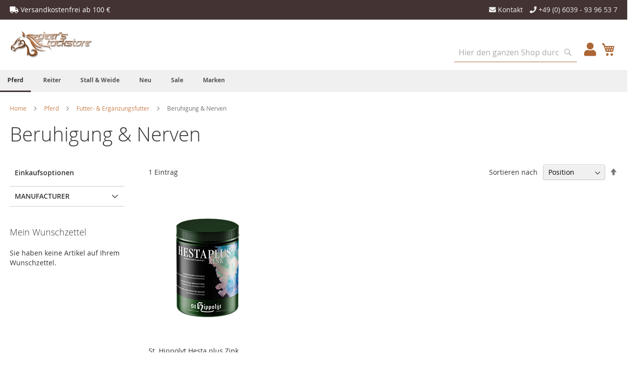

--- FILE ---
content_type: text/html; charset=UTF-8
request_url: https://www.deers-tackstore.de/pferd/futter-erganzungsfutter.html/beruhigung-nerven/
body_size: 19372
content:
<!doctype html>
<html lang="de">
    <head >
        <script>
    var LOCALE = 'de\u002DDE';
    var BASE_URL = 'https\u003A\u002F\u002Fwww.deers\u002Dtackstore.de\u002F';
    var require = {
        'baseUrl': 'https\u003A\u002F\u002Fwww.deers\u002Dtackstore.de\u002Fstatic\u002Fversion1757680085\u002Ffrontend\u002FSws\u002FTackstore\u002Fde_DE'
    };</script>        <meta charset="utf-8"/>
<meta name="title" content="Beruhigung &amp; Nerven - Futter- &amp; Ergänzungsfutter - Pferd"/>
<meta name="robots" content="INDEX,FOLLOW"/>
<meta name="viewport" content="width=device-width, initial-scale=1"/>
<meta name="format-detection" content="telephone=no"/>
<title>Beruhigung &amp; Nerven - Futter- &amp; Ergänzungsfutter - Pferd</title>
                <link rel="stylesheet" type="text/css" media="all" href="https://www.deers-tackstore.de/static/version1757680085/frontend/Sws/Tackstore/de_DE/mage/calendar.css" />
<link rel="stylesheet" type="text/css" media="all" href="https://www.deers-tackstore.de/static/version1757680085/frontend/Sws/Tackstore/de_DE/css/bootstrap.min.css" />
<link rel="stylesheet" type="text/css" media="all" href="https://www.deers-tackstore.de/static/version1757680085/frontend/Sws/Tackstore/de_DE/jquery/uppy/dist/uppy-custom.css" />
<link rel="stylesheet" type="text/css" media="all" href="https://www.deers-tackstore.de/static/version1757680085/frontend/Sws/Tackstore/de_DE/Payone_Core/css/payone.css" />
<link rel="stylesheet" type="text/css" media="all" href="https://www.deers-tackstore.de/static/version1757680085/frontend/Sws/Tackstore/de_DE/css/styles-m.css" />
<link rel="stylesheet" type="text/css" media="all" href="https://www.deers-tackstore.de/static/version1757680085/frontend/Sws/Tackstore/de_DE/css/styles-l.css" />
<link rel="stylesheet" type="text/css" media="all" href="https://www.deers-tackstore.de/static/version1757680085/frontend/Sws/Tackstore/de_DE/css/print.css" />
<link rel="stylesheet" type="text/css" media="all" href="https://www.deers-tackstore.de/static/version1757680085/frontend/Sws/Tackstore/de_DE/fonts/fontawesome-free-5.15.4/css/all.min.css" />
<link rel="stylesheet" type="text/css" media="all" href="https://cdnjs.cloudflare.com/ajax/libs/font-awesome/5.11.2/css/all.min.css" />
<link rel="stylesheet" type="text/css" media="screen" href="https://cdnjs.cloudflare.com/ajax/libs/fancybox/3.5.7/jquery.fancybox.min.css" />
<script type="text/javascript" src="https://www.deers-tackstore.de/static/version1757680085/frontend/Sws/Tackstore/de_DE/requirejs/require.js"></script>
<script type="text/javascript" src="https://www.deers-tackstore.de/static/version1757680085/frontend/Sws/Tackstore/de_DE/mage/requirejs/mixins.js"></script>
<script type="text/javascript" src="https://www.deers-tackstore.de/static/version1757680085/frontend/Sws/Tackstore/de_DE/requirejs-config.js"></script>
<link rel="preload" as="font" crossorigin="anonymous" href="https://www.deers-tackstore.de/static/version1757680085/frontend/Sws/Tackstore/de_DE/fonts/opensans/light/opensans-300.woff2" />
<link rel="preload" as="font" crossorigin="anonymous" href="https://www.deers-tackstore.de/static/version1757680085/frontend/Sws/Tackstore/de_DE/fonts/opensans/regular/opensans-400.woff2" />
<link rel="preload" as="font" crossorigin="anonymous" href="https://www.deers-tackstore.de/static/version1757680085/frontend/Sws/Tackstore/de_DE/fonts/opensans/semibold/opensans-600.woff2" />
<link rel="preload" as="font" crossorigin="anonymous" href="https://www.deers-tackstore.de/static/version1757680085/frontend/Sws/Tackstore/de_DE/fonts/opensans/bold/opensans-700.woff2" />
<link rel="preload" as="font" crossorigin="anonymous" href="https://www.deers-tackstore.de/static/version1757680085/frontend/Sws/Tackstore/de_DE/fonts/Luma-Icons.woff2" />
<link rel="icon" type="image/x-icon" href="https://www.deers-tackstore.de/media/favicon/stores/1/square.png" />
<link rel="shortcut icon" type="image/x-icon" href="https://www.deers-tackstore.de/media/favicon/stores/1/square.png" />
            <script type="text/x-magento-init">
        {
            "*": {
                "Magento_PageCache/js/form-key-provider": {
                    "isPaginationCacheEnabled":
                        0                }
            }
        }
    </script>
    </head>
    <body data-container="body"
          data-mage-init='{"loaderAjax": {}, "loader": { "icon": "https://www.deers-tackstore.de/static/version1757680085/frontend/Sws/Tackstore/de_DE/images/loader-2.gif"}}'
        id="html-body" class="page-with-filter page-products categorypath-pferd-futter-erganzungsfutter-html-beruhigung-nerven category-beruhigung-nerven catalog-category-view page-layout-2columns-left">
        
<script type="text/x-magento-init">
    {
        "*": {
            "Magento_PageBuilder/js/widget-initializer": {
                "config": {"[data-content-type=\"slider\"][data-appearance=\"default\"]":{"Magento_PageBuilder\/js\/content-type\/slider\/appearance\/default\/widget":false},"[data-content-type=\"map\"]":{"Magento_PageBuilder\/js\/content-type\/map\/appearance\/default\/widget":false},"[data-content-type=\"row\"]":{"Magento_PageBuilder\/js\/content-type\/row\/appearance\/default\/widget":false},"[data-content-type=\"tabs\"]":{"Magento_PageBuilder\/js\/content-type\/tabs\/appearance\/default\/widget":false},"[data-content-type=\"slide\"]":{"Magento_PageBuilder\/js\/content-type\/slide\/appearance\/default\/widget":{"buttonSelector":".pagebuilder-slide-button","showOverlay":"hover","dataRole":"slide"}},"[data-content-type=\"banner\"]":{"Magento_PageBuilder\/js\/content-type\/banner\/appearance\/default\/widget":{"buttonSelector":".pagebuilder-banner-button","showOverlay":"hover","dataRole":"banner"}},"[data-content-type=\"buttons\"]":{"Magento_PageBuilder\/js\/content-type\/buttons\/appearance\/inline\/widget":false},"[data-content-type=\"products\"][data-appearance=\"carousel\"]":{"Magento_PageBuilder\/js\/content-type\/products\/appearance\/carousel\/widget":false}},
                "breakpoints": {"desktop":{"label":"Desktop","stage":true,"default":true,"class":"desktop-switcher","icon":"Magento_PageBuilder::css\/images\/switcher\/switcher-desktop.svg","conditions":{"min-width":"1024px"},"options":{"products":{"default":{"slidesToShow":"5"}}}},"tablet":{"conditions":{"max-width":"1024px","min-width":"768px"},"options":{"products":{"default":{"slidesToShow":"4"},"continuous":{"slidesToShow":"3"}}}},"mobile":{"label":"Mobile","stage":true,"class":"mobile-switcher","icon":"Magento_PageBuilder::css\/images\/switcher\/switcher-mobile.svg","media":"only screen and (max-width: 767px)","conditions":{"max-width":"767px","min-width":"640px"},"options":{"products":{"default":{"slidesToShow":"3"}}}},"mobile-small":{"conditions":{"max-width":"640px"},"options":{"products":{"default":{"slidesToShow":"2"},"continuous":{"slidesToShow":"1"}}}}}            }
        }
    }
</script>

<div class="cookie-status-message" id="cookie-status">
    The store will not work correctly when cookies are disabled.</div>
<script type="text&#x2F;javascript">document.querySelector("#cookie-status").style.display = "none";</script>
<script type="text/x-magento-init">
    {
        "*": {
            "cookieStatus": {}
        }
    }
</script>

<script type="text/x-magento-init">
    {
        "*": {
            "mage/cookies": {
                "expires": null,
                "path": "\u002F",
                "domain": ".www.deers\u002Dtackstore.de",
                "secure": true,
                "lifetime": "3600"
            }
        }
    }
</script>
    <noscript>
        <div class="message global noscript">
            <div class="content">
                <p>
                    <strong>JavaScript scheint in Ihrem Browser deaktiviert zu sein.</strong>
                    <span>
                        Um unsere Website in bester Weise zu erfahren, aktivieren Sie Javascript in Ihrem Browser.                    </span>
                </p>
            </div>
        </div>
    </noscript>

<script>
    window.cookiesConfig = window.cookiesConfig || {};
    window.cookiesConfig.secure = true;
</script><script>    require.config({
        map: {
            '*': {
                wysiwygAdapter: 'mage/adminhtml/wysiwyg/tiny_mce/tinymceAdapter'
            }
        }
    });</script><script>    require.config({
        paths: {
            googleMaps: 'https\u003A\u002F\u002Fmaps.googleapis.com\u002Fmaps\u002Fapi\u002Fjs\u003Fv\u003D3.56\u0026key\u003D'
        },
        config: {
            'Magento_PageBuilder/js/utils/map': {
                style: '',
            },
            'Magento_PageBuilder/js/content-type/map/preview': {
                apiKey: '',
                apiKeyErrorMessage: 'You\u0020must\u0020provide\u0020a\u0020valid\u0020\u003Ca\u0020href\u003D\u0027https\u003A\u002F\u002Fwww.deers\u002Dtackstore.de\u002Fadminhtml\u002Fsystem_config\u002Fedit\u002Fsection\u002Fcms\u002F\u0023cms_pagebuilder\u0027\u0020target\u003D\u0027_blank\u0027\u003EGoogle\u0020Maps\u0020API\u0020key\u003C\u002Fa\u003E\u0020to\u0020use\u0020a\u0020map.'
            },
            'Magento_PageBuilder/js/form/element/map': {
                apiKey: '',
                apiKeyErrorMessage: 'You\u0020must\u0020provide\u0020a\u0020valid\u0020\u003Ca\u0020href\u003D\u0027https\u003A\u002F\u002Fwww.deers\u002Dtackstore.de\u002Fadminhtml\u002Fsystem_config\u002Fedit\u002Fsection\u002Fcms\u002F\u0023cms_pagebuilder\u0027\u0020target\u003D\u0027_blank\u0027\u003EGoogle\u0020Maps\u0020API\u0020key\u003C\u002Fa\u003E\u0020to\u0020use\u0020a\u0020map.'
            },
        }
    });</script><script>
    require.config({
        shim: {
            'Magento_PageBuilder/js/utils/map': {
                deps: ['googleMaps']
            }
        }
    });</script><div class="page-wrapper"><header class="page-header"><div class="panel wrapper"><div class="panel header"><a class="action skip contentarea"
   href="#contentarea">
    <span>
        Direkt zum Inhalt    </span>
</a>
<div class="sws-container"><div class="row flex-wrap justify-content-between"><div><div data-content-type="html" data-appearance="default" data-element="main" data-decoded="true"><div class="text-left"><em class="fa fa-truck" aria-hidden="true">&nbsp;</em>Versandkostenfrei ab 100 €</div>
</div></div><div><div data-content-type="html" data-appearance="default" data-element="main" data-decoded="true"><div class="text-md-right"><a href="/contact"><em class="fa fa-envelope" aria-hidden="true">&nbsp;</em>Kontakt</a>&nbsp;<a class="ml-3" href="tel:+49 (0) 6039 - 93 96 53 7"><em class="fa fa-phone" aria-hidden="true">&nbsp;</em>+49 (0) 6039 - 93 96 53 7</a></div>
</div></div></div></div></div></div><div class="header content"><span data-action="toggle-nav" class="action nav-toggle"><span>Navigation umschalten</span></span>
<a
    class="logo"
    id="sws-logo"
    href="https://www.deers-tackstore.de/"
    title=""
    aria-label="store logo">
    <img src="https://www.deers-tackstore.de/media/logo/stores/1/deer-logo-25.png"
         title=""
         alt=""
        width="170"        height="175"    />
</a>
<div id="sws-customer-wrapper" class="customer-wrapper"><div class="block block-search">
    <div class="block block-title"><strong>Suche</strong></div>
    <div class="block block-content">
        <form class="form minisearch" id="search_mini_form"
              action="https://www.deers-tackstore.de/catalogsearch/result/" method="get">
                        <div class="field search">
                <label class="label" for="search" data-role="minisearch-label">
                    <span>Suche</span>
                </label>
                <div class="control">
                    <input id="search"
                           data-mage-init='{
                            "quickSearch": {
                                "formSelector": "#search_mini_form",
                                "url": "https://www.deers-tackstore.de/search/ajax/suggest/",
                                "destinationSelector": "#search_autocomplete",
                                "minSearchLength": "3"
                            }
                        }'
                           type="text"
                           name="q"
                           value=""
                           placeholder="Hier&#x20;den&#x20;ganzen&#x20;Shop&#x20;durchsuchen..."
                           class="input-text"
                           maxlength="128"
                           role="combobox"
                           aria-haspopup="false"
                           aria-autocomplete="both"
                           autocomplete="off"
                           aria-expanded="false"/>
                    <div id="search_autocomplete" class="search-autocomplete"></div>
                    <div class="nested">
    <a class="action advanced" href="https://www.deers-tackstore.de/catalogsearch/advanced/" data-action="advanced-search">
        Erweiterte Suche    </a>
</div>
                </div>
            </div>
            <div class="actions">
                <button type="submit"
                        title="Suche"
                        class="action search"
                        aria-label="Search"
                >
                    <span>Suche</span>
                </button>
            </div>
        </form>
    </div>
</div>
    <a class="account" href="/customer/account/login"><i class="fa fa-2x fa-user"></i></a>

<div data-block="minicart" class="minicart-wrapper">
    <a class="action showcart" href="https://www.deers-tackstore.de/checkout/cart/"
       data-bind="scope: 'minicart_content'">
        <span class="text">Mein Warenkorb</span>
        <span class="counter qty empty"
              data-bind="css: { empty: !!getCartParam('summary_count') == false && !isLoading() },
               blockLoader: isLoading">
            <span class="counter-number">
                <!-- ko if: getCartParam('summary_count') -->
                <!-- ko text: getCartParam('summary_count').toLocaleString(window.LOCALE) --><!-- /ko -->
                <!-- /ko -->
            </span>
            <span class="counter-label">
            <!-- ko if: getCartParam('summary_count') -->
                <!-- ko text: getCartParam('summary_count').toLocaleString(window.LOCALE) --><!-- /ko -->
                <!-- ko i18n: 'items' --><!-- /ko -->
            <!-- /ko -->
            </span>
        </span>
    </a>
            <div class="block block-minicart"
             data-role="dropdownDialog"
             data-mage-init='{"dropdownDialog":{
                "appendTo":"[data-block=minicart]",
                "triggerTarget":".showcart",
                "timeout": "2000",
                "closeOnMouseLeave": false,
                "closeOnEscape": true,
                "triggerClass":"active",
                "parentClass":"active",
                "buttons":[]}}'>
            <div id="minicart-content-wrapper" data-bind="scope: 'minicart_content'">
                <!-- ko template: getTemplate() --><!-- /ko -->
            </div>
                    </div>
        <script>window.checkout = {"shoppingCartUrl":"https:\/\/www.deers-tackstore.de\/checkout\/cart\/","checkoutUrl":"https:\/\/www.deers-tackstore.de\/checkout\/","updateItemQtyUrl":"https:\/\/www.deers-tackstore.de\/checkout\/sidebar\/updateItemQty\/","removeItemUrl":"https:\/\/www.deers-tackstore.de\/checkout\/sidebar\/removeItem\/","imageTemplate":"Magento_Catalog\/product\/image_with_borders","baseUrl":"https:\/\/www.deers-tackstore.de\/","minicartMaxItemsVisible":5,"websiteId":"1","maxItemsToDisplay":10,"storeId":"1","storeGroupId":"1","customerLoginUrl":"https:\/\/www.deers-tackstore.de\/customer\/account\/login\/referer\/aHR0cHM6Ly93d3cuZGVlcnMtdGFja3N0b3JlLmRlL3BmZXJkL2Z1dHRlci1lcmdhbnp1bmdzZnV0dGVyLmh0bWwvYmVydWhpZ3VuZy1uZXJ2ZW4v\/","isRedirectRequired":false,"autocomplete":"off","captcha":{"user_login":{"isCaseSensitive":false,"imageHeight":50,"imageSrc":"","refreshUrl":"https:\/\/www.deers-tackstore.de\/captcha\/refresh\/","isRequired":false,"timestamp":1769061409}}}</script>    <script type="text/x-magento-init">
    {
        "[data-block='minicart']": {
            "Magento_Ui/js/core/app": {"components":{"minicart_content":{"children":{"subtotal.container":{"children":{"subtotal":{"children":{"subtotal.totals":{"config":{"display_cart_subtotal_incl_tax":1,"display_cart_subtotal_excl_tax":0,"template":"Magento_Tax\/checkout\/minicart\/subtotal\/totals"},"children":{"subtotal.totals.msrp":{"component":"Magento_Msrp\/js\/view\/checkout\/minicart\/subtotal\/totals","config":{"displayArea":"minicart-subtotal-hidden","template":"Magento_Msrp\/checkout\/minicart\/subtotal\/totals"}}},"component":"Magento_Tax\/js\/view\/checkout\/minicart\/subtotal\/totals"}},"component":"uiComponent","config":{"template":"Magento_Checkout\/minicart\/subtotal"}}},"component":"uiComponent","config":{"displayArea":"subtotalContainer"}},"item.renderer":{"component":"Magento_Checkout\/js\/view\/cart-item-renderer","config":{"displayArea":"defaultRenderer","template":"Magento_Checkout\/minicart\/item\/default"},"children":{"item.image":{"component":"Magento_Catalog\/js\/view\/image","config":{"template":"Magento_Catalog\/product\/image","displayArea":"itemImage"}},"checkout.cart.item.price.sidebar":{"component":"uiComponent","config":{"template":"Magento_Checkout\/minicart\/item\/price","displayArea":"priceSidebar"}}}},"extra_info":{"component":"uiComponent","config":{"displayArea":"extraInfo"}},"promotion":{"component":"uiComponent","config":{"displayArea":"promotion"}}},"config":{"itemRenderer":{"default":"defaultRenderer","simple":"defaultRenderer","virtual":"defaultRenderer"},"template":"Magento_Checkout\/minicart\/content"},"component":"Magento_Checkout\/js\/view\/minicart"}},"types":[]}        },
        "*": {
            "Magento_Ui/js/block-loader": "https\u003A\u002F\u002Fwww.deers\u002Dtackstore.de\u002Fstatic\u002Fversion1757680085\u002Ffrontend\u002FSws\u002FTackstore\u002Fde_DE\u002Fimages\u002Floader\u002D1.gif"
        }
    }
    </script>
</div>
</div></div></header>    <div class="sections nav-sections" id="sws-nav">
                <div class="section-items nav-sections-items"
             data-mage-init='{"tabs":{"openedState":"active"}}'>
                                            <div class="section-item-title nav-sections-item-title"
                     data-role="collapsible">
                    <a class="nav-sections-item-switch"
                       data-toggle="switch" href="#store.menu">
                        Menü                    </a>
                </div>
                <div class="section-item-content nav-sections-item-content"
                     id="store.menu"
                     data-role="content">
                    
<nav class="navigation" data-action="navigation">
    <ul data-mage-init='{"menu":{"responsive":true, "expanded":true, "position":{"my":"left top","at":"left bottom"}}}'>
        <li  class="level0 nav-1 category-item first level-top parent"><a href="https://www.deers-tackstore.de/pferd.html"  class="level-top" ><span>Pferd</span></a><ul class="level0 submenu"><li  class="level1 nav-1-1 category-item first parent"><a href="https://www.deers-tackstore.de/pferd/augen-ohrenschutz-fressbremsen.html" ><span>Augen-/Ohrenschutz &amp; Fressbremsen</span></a><ul class="level1 submenu"><li  class="level2 nav-1-1-1 category-item first"><a href="https://www.deers-tackstore.de/pferd/augen-ohrenschutz-fressbremsen/fransenstirnbaender.html" ><span>Fliegenmasken &amp; Fransenstirnbänder</span></a></li><li  class="level2 nav-1-1-2 category-item"><a href="https://www.deers-tackstore.de/pferd/augen-ohrenschutz-fressbremsen/fliegenhauben-ohrenhauben.html" ><span>Fliegenhauben/Ohrenhauben</span></a></li><li  class="level2 nav-1-1-3 category-item"><a href="https://www.deers-tackstore.de/pferd/augen-ohrenschutz-fressbremsen/fressbremsen-maulkoerbe.html" ><span>Fressbremsen &amp; Maulkörbe</span></a></li><li  class="level2 nav-1-1-4 category-item last"><a href="https://www.deers-tackstore.de/pferd/augen-ohrenschutz-fressbremsen/nose-covers-nuesternschutz.html" ><span>Nose Covers / Nüsternschutz</span></a></li></ul></li><li  class="level1 nav-1-2 category-item parent"><a href="https://www.deers-tackstore.de/pferd/beinschutz.html" ><span>Beinschutz</span></a><ul class="level1 submenu"><li  class="level2 nav-1-2-1 category-item first"><a href="https://www.deers-tackstore.de/pferd/beinschutz/stallgamaschen.html" ><span>Stallgamaschen</span></a></li><li  class="level2 nav-1-2-2 category-item"><a href="https://www.deers-tackstore.de/pferd/beinschutz/bandagen-bandagierunterleger.html" ><span>Bandagen &amp; Bandagierunterleger</span></a></li><li  class="level2 nav-1-2-3 category-item"><a href="https://www.deers-tackstore.de/pferd/beinschutz/gamaschen-streichkappen.html" ><span>Gamaschen &amp; Streichkappen</span></a></li><li  class="level2 nav-1-2-4 category-item"><a href="https://www.deers-tackstore.de/pferd/beinschutz/transportgamaschen.html" ><span>Transportgamaschen</span></a></li><li  class="level2 nav-1-2-5 category-item"><a href="https://www.deers-tackstore.de/pferd/beinschutz/hufglocken.html" ><span>Hufglocken</span></a></li><li  class="level2 nav-1-2-6 category-item"><a href="https://www.deers-tackstore.de/pferd/beinschutz/kuhlgamaschen.html" ><span>Kühlgamaschen</span></a></li><li  class="level2 nav-1-2-7 category-item"><a href="https://www.deers-tackstore.de/pferd/beinschutz/skid-boots.html" ><span>Skid Boots</span></a></li><li  class="level2 nav-1-2-8 category-item"><a href="https://www.deers-tackstore.de/pferd/beinschutz/knee-boots.html" ><span>Knee Boots</span></a></li><li  class="level2 nav-1-2-9 category-item last"><a href="https://www.deers-tackstore.de/pferd/beinschutz/zubehoer-beinschutz.html" ><span>Zubehör Beinschutz</span></a></li></ul></li><li  class="level1 nav-1-3 category-item parent"><a href="https://www.deers-tackstore.de/pferd/bodenarbeitszubehor.html" ><span>Bodenarbeitszubehör</span></a><ul class="level1 submenu"><li  class="level2 nav-1-3-1 category-item first"><a href="https://www.deers-tackstore.de/pferd/bodenarbeitszubehor/bodenarbeitssticks-doppellongen.html" ><span>Bodenarbeitssticks &amp; Doppellongen</span></a></li><li  class="level2 nav-1-3-2 category-item"><a href="https://www.deers-tackstore.de/pferd/bodenarbeitszubehor/bodenarbeitshalfter-neck-ropes-stricke.html" ><span>Bodenarbeitshalfter, Neck Ropes &amp; Stricke</span></a></li><li  class="level2 nav-1-3-3 category-item last"><a href="https://www.deers-tackstore.de/pferd/bodenarbeitszubehor/pferdespielzeug.html" ><span>Pferdespielzeug</span></a></li></ul></li><li  class="level1 nav-1-4 category-item parent"><a href="https://www.deers-tackstore.de/pferd/decken.html" ><span>Decken</span></a><ul class="level1 submenu"><li  class="level2 nav-1-4-1 category-item first"><a href="https://www.deers-tackstore.de/pferd/decken/abschwitzdecken.html" ><span>Abschwitzdecken</span></a></li><li  class="level2 nav-1-4-2 category-item"><a href="https://www.deers-tackstore.de/pferd/decken/fliegendecken.html" ><span>Fliegendecken</span></a></li><li  class="level2 nav-1-4-3 category-item"><a href="https://www.deers-tackstore.de/pferd/decken/ekzemerdecken.html" ><span>Ekzemerdecken</span></a></li><li  class="level2 nav-1-4-4 category-item"><a href="https://www.deers-tackstore.de/pferd/decken/nieren-ausreitdecken.html" ><span>Nieren- &amp; Ausreitdecken</span></a></li><li  class="level2 nav-1-4-5 category-item"><a href="https://www.deers-tackstore.de/pferd/decken/fuehranlagendecken.html" ><span>Führanlagendecken</span></a></li><li  class="level2 nav-1-4-6 category-item"><a href="https://www.deers-tackstore.de/pferd/decken.html/liner/" ><span>Liner</span></a></li><li  class="level2 nav-1-4-7 category-item"><a href="https://www.deers-tackstore.de/pferd/decken/outdoordecken-lite-bis-100g-fullung.html" ><span>Outdoordecken Lite (bis 100g Füllung)</span></a></li><li  class="level2 nav-1-4-8 category-item"><a href="https://www.deers-tackstore.de/pferd/decken/outdoordecken-medium-bis-250g-fuellung.html" ><span>Outdoordecken Medium (bis 250g Füllung)</span></a></li><li  class="level2 nav-1-4-9 category-item"><a href="https://www.deers-tackstore.de/pferd/decken/outdoordecken-heavy-ueber-250g-fuellung.html" ><span>Outdoordecken Heavy (über 250g Füllung)</span></a></li><li  class="level2 nav-1-4-10 category-item"><a href="https://www.deers-tackstore.de/pferd/decken/schweiftuten.html" ><span>Schweiftüten</span></a></li><li  class="level2 nav-1-4-11 category-item"><a href="https://www.deers-tackstore.de/pferd/decken/sheets.html" ><span>Sheets</span></a></li><li  class="level2 nav-1-4-12 category-item"><a href="https://www.deers-tackstore.de/pferd/decken/sleazy-s.html" ><span>Sleazy´s</span></a></li><li  class="level2 nav-1-4-13 category-item last"><a href="https://www.deers-tackstore.de/pferd/decken/zubehor-decken.html" ><span>Zubehör Decken</span></a></li></ul></li><li  class="level1 nav-1-5 category-item parent"><a href="https://www.deers-tackstore.de/pferd/futter-erganzungsfutter.html" ><span>Futter- &amp; Ergänzungsfutter</span></a><ul class="level1 submenu"><li  class="level2 nav-1-5-1 category-item first"><a href="https://www.deers-tackstore.de/pferd/futter-erganzungsfutter/atemwege-bronchien.html" ><span>Atemwege &amp; Bronchien</span></a></li><li  class="level2 nav-1-5-2 category-item"><a href="https://www.deers-tackstore.de/pferd/futter-erganzungsfutter/abwehrkraefte.html" ><span>Abwehrkräfte &amp; Herz</span></a></li><li  class="level2 nav-1-5-3 category-item"><a href="https://www.deers-tackstore.de/pferd/futter-erganzungsfutter.html/beruhigung-nerven/" ><span>Beruhigung &amp; Nerven</span></a></li><li  class="level2 nav-1-5-4 category-item"><a href="https://www.deers-tackstore.de/pferd/futter-erganzungsfutter.html/gelenke-mobilitat-muskeln/" ><span>Gelenke, Mobilität &amp; Muskeln</span></a></li><li  class="level2 nav-1-5-5 category-item"><a href="https://www.deers-tackstore.de/pferd/futter-erganzungsfutter/hormonhaushalt.html" ><span>Hormonhaushalt</span></a></li><li  class="level2 nav-1-5-6 category-item"><a href="https://www.deers-tackstore.de/pferd/futter-erganzungsfutter/erganzungfuttermittel.html" ><span>Huf, Haut &amp; Haar</span></a></li><li  class="level2 nav-1-5-7 category-item"><a href="https://www.deers-tackstore.de/pferd/futter-erganzungsfutter/kotwasser-sommerekzem-magenprobleme-etc.html" ><span>Kotwasser, Sommerekzem, Magenprobleme etc.</span></a></li><li  class="level2 nav-1-5-8 category-item"><a href="https://www.deers-tackstore.de/pferd/futter-erganzungsfutter/leckerlies-likits-tasties.html" ><span>Leckerlies, Likits &amp; Tasties</span></a></li><li  class="level2 nav-1-5-9 category-item"><a href="https://www.deers-tackstore.de/pferd/futter-erganzungsfutter/mash-elektrolyte-sonstige-zusatzfuttermittel.html" ><span>Mash, Elektrolyte &amp; sonstige Zusatzfuttermittel</span></a></li><li  class="level2 nav-1-5-10 category-item"><a href="https://www.deers-tackstore.de/pferd/futter-erganzungsfutter/mineralfutter.html" ><span>Mineralien &amp; Vitamine</span></a></li><li  class="level2 nav-1-5-11 category-item"><a href="https://www.deers-tackstore.de/pferd/futter-erganzungsfutter/mineral-salzlecksteine.html" ><span>Mineral- &amp; Salzlecksteine </span></a></li><li  class="level2 nav-1-5-12 category-item last"><a href="https://www.deers-tackstore.de/pferd/futter-erganzungsfutter.html/ole/" ><span>Öle</span></a></li></ul></li><li  class="level1 nav-1-6 category-item parent"><a href="https://www.deers-tackstore.de/pferd/gebisse-klassisch.html" ><span>Gebisse Klassisch</span></a><ul class="level1 submenu"><li  class="level2 nav-1-6-1 category-item first"><a href="https://www.deers-tackstore.de/pferd/gebisse-klassisch/wassertrensen.html" ><span>Wassertrensen</span></a></li><li  class="level2 nav-1-6-2 category-item"><a href="https://www.deers-tackstore.de/pferd/gebisse-klassisch/olivenkopftrensen.html" ><span>Olivenkopftrensen</span></a></li><li  class="level2 nav-1-6-3 category-item"><a href="https://www.deers-tackstore.de/pferd/gebisse-klassisch/dressurkandarren.html" ><span>Dressurkandarren</span></a></li><li  class="level2 nav-1-6-4 category-item"><a href="https://www.deers-tackstore.de/pferd/gebisse-klassisch/unterlegtrensen.html" ><span>Unterlegtrensen</span></a></li><li  class="level2 nav-1-6-5 category-item"><a href="https://www.deers-tackstore.de/pferd/gebisse-klassisch/spezialgebisse-hackamore-s.html" ><span>Spezialgebisse &amp; Hackamore´s</span></a></li><li  class="level2 nav-1-6-6 category-item"><a href="https://www.deers-tackstore.de/pferd/gebisse-klassisch/myler-gebisse.html" ><span>Myler Gebisse</span></a></li><li  class="level2 nav-1-6-7 category-item last"><a href="https://www.deers-tackstore.de/pferd/gebisse-klassisch/zubehor.html" ><span>Zubehör</span></a></li></ul></li><li  class="level1 nav-1-7 category-item parent"><a href="https://www.deers-tackstore.de/pferd/gebisse-western.html" ><span>Gebisse Western</span></a><ul class="level1 submenu"><li  class="level2 nav-1-7-1 category-item first"><a href="https://www.deers-tackstore.de/pferd/gebisse-western/o-ring-snaffle-bits.html" ><span>O-Ring Snaffle Bits</span></a></li><li  class="level2 nav-1-7-2 category-item"><a href="https://www.deers-tackstore.de/pferd/gebisse-western/d-ring-snaffle-bits.html" ><span>D-Ring Snaffle Bits</span></a></li><li  class="level2 nav-1-7-3 category-item"><a href="https://www.deers-tackstore.de/pferd/gebisse-western/billy-allen-snaffle-bits.html" ><span>Billy Allen Snaffle Bits</span></a></li><li  class="level2 nav-1-7-4 category-item"><a href="https://www.deers-tackstore.de/pferd/gebisse-western/twisted-wire-snaffle-bits.html" ><span>Twisted Wire Snaffle Bits</span></a></li><li  class="level2 nav-1-7-5 category-item"><a href="https://www.deers-tackstore.de/pferd/gebisse-western/snaffle-shanked-bits.html" ><span>Snaffle Shanked Bits</span></a></li><li  class="level2 nav-1-7-6 category-item"><a href="https://www.deers-tackstore.de/pferd/gebisse-western/billy-allen-shanked-bits.html" ><span>Billy Allen Shanked Bits</span></a></li><li  class="level2 nav-1-7-7 category-item"><a href="https://www.deers-tackstore.de/pferd/gebisse-western/port-shanked-bits.html" ><span>Port Shanked Bits</span></a></li><li  class="level2 nav-1-7-8 category-item"><a href="https://www.deers-tackstore.de/pferd/gebisse-western/correction-shanked-bits.html" ><span>Correction Shanked Bits</span></a></li><li  class="level2 nav-1-7-9 category-item"><a href="https://www.deers-tackstore.de/pferd/gebisse-western/aluminium-shanked-bits.html" ><span>Aluminium Shanked Bits</span></a></li><li  class="level2 nav-1-7-10 category-item"><a href="https://www.deers-tackstore.de/pferd/gebisse-western/gebisse-breiter-5-12-7-cm.html" ><span>Gebisse breiter 5&quot; / 12,7 cm</span></a></li><li  class="level2 nav-1-7-11 category-item last"><a href="https://www.deers-tackstore.de/pferd/gebisse-western/zubehor.html" ><span>Zubehör</span></a></li></ul></li><li  class="level1 nav-1-8 category-item parent"><a href="https://www.deers-tackstore.de/pferd/halfter-stricke.html" ><span>Halfter &amp; Stricke</span></a><ul class="level1 submenu"><li  class="level2 nav-1-8-1 category-item first"><a href="https://www.deers-tackstore.de/pferd/halfter-stricke/halfter-halftersets.html" ><span>Halfter &amp; Halftersets</span></a></li><li  class="level2 nav-1-8-2 category-item"><a href="https://www.deers-tackstore.de/pferd/halfter-stricke/stricke-anbinder.html" ><span>Stricke &amp; Anbinder</span></a></li><li  class="level2 nav-1-8-3 category-item last"><a href="https://www.deers-tackstore.de/pferd/halfter-stricke/showhalfter-western.html" ><span>Showhalfter Western</span></a></li></ul></li><li  class="level1 nav-1-9 category-item parent"><a href="https://www.deers-tackstore.de/pferd/hilfszuegel-ausbinder-martingal-vorderzeuge-co.html" ><span>Hilfszügel, Ausbinder, Martingal, Vorderzeuge &amp; Co.</span></a><ul class="level1 submenu"><li  class="level2 nav-1-9-1 category-item first"><a href="https://www.deers-tackstore.de/pferd/hilfszuegel-ausbinder-martingal-vorderzeuge-co/klassisch.html" ><span>Klassisch</span></a></li><li  class="level2 nav-1-9-2 category-item last"><a href="https://www.deers-tackstore.de/pferd/hilfszuegel-ausbinder-martingal-vorderzeuge-co/western.html" ><span>Western</span></a></li></ul></li><li  class="level1 nav-1-10 category-item"><a href="https://www.deers-tackstore.de/pferd/hunter-under-saddle-tack.html" ><span>Hunter under Saddle Tack</span></a></li><li  class="level1 nav-1-11 category-item parent"><a href="https://www.deers-tackstore.de/pferd/kopfstucke-klassisch.html" ><span>Kopfstücke Klassisch</span></a><ul class="level1 submenu"><li  class="level2 nav-1-11-1 category-item first"><a href="https://www.deers-tackstore.de/pferd/kopfstucke-klassisch/trensen.html" ><span>Trensen</span></a></li><li  class="level2 nav-1-11-2 category-item"><a href="https://www.deers-tackstore.de/pferd/kopfstucke-klassisch/kandaren.html" ><span>Kandaren</span></a></li><li  class="level2 nav-1-11-3 category-item"><a href="https://www.deers-tackstore.de/pferd/kopfstucke-klassisch/gebisslose-trensenzaeume.html" ><span>gebisslose Trensenzäume</span></a></li><li  class="level2 nav-1-11-4 category-item"><a href="https://www.deers-tackstore.de/pferd/kopfstucke-klassisch/stirnbander.html" ><span>Stirnbänder</span></a></li><li  class="level2 nav-1-11-5 category-item"><a href="https://www.deers-tackstore.de/pferd/kopfstucke-klassisch/reithalfter.html" ><span>Reithalfter</span></a></li><li  class="level2 nav-1-11-6 category-item"><a href="https://www.deers-tackstore.de/pferd/kopfstucke-klassisch/schoner.html" ><span>Schoner</span></a></li><li  class="level2 nav-1-11-7 category-item"><a href="https://www.deers-tackstore.de/pferd/kopfstucke-klassisch/zugel.html" ><span>Zügel</span></a></li><li  class="level2 nav-1-11-8 category-item last"><a href="https://www.deers-tackstore.de/pferd/kopfstucke-klassisch/zubehor-trensen.html" ><span>Zubehör Trensen</span></a></li></ul></li><li  class="level1 nav-1-12 category-item parent"><a href="https://www.deers-tackstore.de/pferd/kopfstucke-western.html" ><span>Kopfstücke Western</span></a><ul class="level1 submenu"><li  class="level2 nav-1-12-1 category-item first"><a href="https://www.deers-tackstore.de/pferd/kopfstucke-western/stirnband.html" ><span>Futurity-Stirnband</span></a></li><li  class="level2 nav-1-12-2 category-item"><a href="https://www.deers-tackstore.de/pferd/kopfstucke-western/gerades-stirnband.html" ><span>Gerades Stirnband</span></a></li><li  class="level2 nav-1-12-3 category-item"><a href="https://www.deers-tackstore.de/pferd/kopfstucke-western/v-stirnband.html" ><span>V-Stirnband</span></a></li><li  class="level2 nav-1-12-4 category-item"><a href="https://www.deers-tackstore.de/pferd/kopfstucke-western/einohr.html" ><span>Einohr-Kopfstücke</span></a></li><li  class="level2 nav-1-12-5 category-item"><a href="https://www.deers-tackstore.de/pferd/kopfstucke-western/zweiohr.html" ><span>Zweiohr-Kopfstücke</span></a></li><li  class="level2 nav-1-12-6 category-item"><a href="https://www.deers-tackstore.de/pferd/kopfstucke-western/bosals-mecates.html" ><span>Bosals &amp; Mecates</span></a></li><li  class="level2 nav-1-12-7 category-item"><a href="https://www.deers-tackstore.de/pferd/kopfstucke-western/sidepull-bosals.html" ><span>Sidepulls</span></a></li><li  class="level2 nav-1-12-8 category-item"><a href="https://www.deers-tackstore.de/pferd/kopfstucke-western/kinnketten-kinnriemen.html" ><span>Kinnketten &amp; Kinnriemen</span></a></li><li  class="level2 nav-1-12-9 category-item"><a href="https://www.deers-tackstore.de/pferd/kopfstucke-western/mouth-closer.html" ><span>Mouth Closer</span></a></li><li  class="level2 nav-1-12-10 category-item last"><a href="https://www.deers-tackstore.de/pferd/kopfstucke-western/conchas-schrauben-saddle-accent-trim.html" ><span>Conchas, Schrauben, Saddle &amp; Accent Trim</span></a></li></ul></li><li  class="level1 nav-1-13 category-item parent"><a href="https://www.deers-tackstore.de/pferd/longierbedarf.html" ><span>Longierbedarf</span></a><ul class="level1 submenu"><li  class="level2 nav-1-13-1 category-item first"><a href="https://www.deers-tackstore.de/pferd/longierbedarf/kappzaume.html" ><span>Kappzäume</span></a></li><li  class="level2 nav-1-13-2 category-item"><a href="https://www.deers-tackstore.de/pferd/longierbedarf/longen-doppellongen.html" ><span>Longen &amp; Doppellongen</span></a></li><li  class="level2 nav-1-13-3 category-item"><a href="https://www.deers-tackstore.de/pferd/longierbedarf/longier-voltigiergurte.html" ><span>Longier- &amp; Voltigiergurte</span></a></li><li  class="level2 nav-1-13-4 category-item"><a href="https://www.deers-tackstore.de/pferd/longierbedarf/longierpeitschen.html" ><span>Longierpeitschen</span></a></li><li  class="level2 nav-1-13-5 category-item last"><a href="https://www.deers-tackstore.de/pferd/longierbedarf/zubehoer-longierbedarf-longierhilfen.html" ><span>Zubehör Longierbedarf &amp; Longierhilfen</span></a></li></ul></li><li  class="level1 nav-1-14 category-item parent"><a href="https://www.deers-tackstore.de/pferd/pflege-gesundheit.html" ><span>Pflege &amp; Gesundheit</span></a><ul class="level1 submenu"><li  class="level2 nav-1-14-1 category-item first"><a href="https://www.deers-tackstore.de/pferd/pflege-gesundheit/fell-hautpflege.html" ><span>Fell- &amp; Hautpflege</span></a></li><li  class="level2 nav-1-14-2 category-item"><a href="https://www.deers-tackstore.de/pferd/pflege-gesundheit/hufpflege.html" ><span>Hufpflege</span></a></li><li  class="level2 nav-1-14-3 category-item"><a href="https://www.deers-tackstore.de/pferd/pflege-gesundheit/regeneration-behandlung.html" ><span>Regeneration &amp; Behandlung</span></a></li><li  class="level2 nav-1-14-4 category-item"><a href="https://www.deers-tackstore.de/pferd/pflege-gesundheit/fliegenschutz-fliegenspray.html" ><span>Fliegenschutz/Fliegenspray</span></a></li><li  class="level2 nav-1-14-5 category-item"><a href="https://www.deers-tackstore.de/pferd/pflege-gesundheit/ekzemer.html" ><span>Ekzemer</span></a></li><li  class="level2 nav-1-14-6 category-item"><a href="https://www.deers-tackstore.de/pferd/pflege-gesundheit/lederpflege.html" ><span>Lederpflege</span></a></li><li  class="level2 nav-1-14-7 category-item"><a href="https://www.deers-tackstore.de/pferd/pflege-gesundheit/hut-stiefelpflege.html" ><span>Hut- &amp; Stiefelpflege</span></a></li><li  class="level2 nav-1-14-8 category-item"><a href="https://www.deers-tackstore.de/pferd/pflege-gesundheit/lammfell-leder-spezialpflegemittel.html" ><span>Lammfell-, Leder-, &amp; Spezialpflegemittel</span></a></li><li  class="level2 nav-1-14-9 category-item"><a href="https://www.deers-tackstore.de/pferd/pflege-gesundheit/stallapotheke.html" ><span>Stallapotheke</span></a></li><li  class="level2 nav-1-14-10 category-item last"><a href="https://www.deers-tackstore.de/pferd/pflege-gesundheit/verbisschutz.html" ><span>Verbisschutz</span></a></li></ul></li><li  class="level1 nav-1-15 category-item parent"><a href="https://www.deers-tackstore.de/pferd/putzen-saubern.html" ><span>Putzen &amp; Säubern</span></a><ul class="level1 submenu"><li  class="level2 nav-1-15-1 category-item first"><a href="https://www.deers-tackstore.de/pferd/putzen-saubern/kardatschen-bursten.html" ><span>Kardätschen &amp; Bürsten</span></a></li><li  class="level2 nav-1-15-2 category-item"><a href="https://www.deers-tackstore.de/pferd/putzen-saubern/striegel.html" ><span>Striegel</span></a></li><li  class="level2 nav-1-15-3 category-item"><a href="https://www.deers-tackstore.de/pferd/putzen-saubern/mahnen-schweifpflege.html" ><span>Mähnen- &amp; Schweifpflege</span></a></li><li  class="level2 nav-1-15-4 category-item"><a href="https://www.deers-tackstore.de/pferd/putzen-saubern/putzboxen.html" ><span>Putzboxen</span></a></li><li  class="level2 nav-1-15-5 category-item"><a href="https://www.deers-tackstore.de/pferd/putzen-saubern/putztaschen-grooming-bags.html" ><span>Putztaschen &amp; Grooming Bags</span></a></li><li  class="level2 nav-1-15-6 category-item"><a href="https://www.deers-tackstore.de/pferd/putzen-saubern/lammfell-leder-spezialpflegemittel.html" ><span>Lammfell-, Leder-, &amp; Spezialpflegemittel</span></a></li><li  class="level2 nav-1-15-7 category-item"><a href="https://www.deers-tackstore.de/pferd/putzen-saubern/hufauskratzer-hufpflegeartikel.html" ><span>Hufauskratzer &amp; Hufpflegeartikel</span></a></li><li  class="level2 nav-1-15-8 category-item"><a href="https://www.deers-tackstore.de/pferd/putzen-saubern/schweissmesser-schwamme.html" ><span>Schweißmesser &amp; Schwämme</span></a></li><li  class="level2 nav-1-15-9 category-item"><a href="https://www.deers-tackstore.de/pferd/putzen-saubern/spezialbursten.html" ><span>Spezialbürsten</span></a></li><li  class="level2 nav-1-15-10 category-item"><a href="https://www.deers-tackstore.de/pferd/putzen-saubern/schermaschinen-zubehor.html" ><span>Schermaschinen &amp; Zubehör</span></a></li><li  class="level2 nav-1-15-11 category-item last"><a href="https://www.deers-tackstore.de/pferd/putzen-saubern/maehnengummi-s-einflechtzubehoer-verziehmesser.html" ><span>Mähnengummi´s, Einflechtzubehör &amp; Verziehmesser</span></a></li></ul></li><li  class="level1 nav-1-16 category-item parent"><a href="https://www.deers-tackstore.de/pferd/sattel.html" ><span>Sättel</span></a><ul class="level1 submenu"><li  class="level2 nav-1-16-1 category-item first last"><a href="https://www.deers-tackstore.de/pferd/sattel/bareback-pad-s.html" ><span>Bareback Pad´s</span></a></li></ul></li><li  class="level1 nav-1-17 category-item parent"><a href="https://www.deers-tackstore.de/pferd/sattelzubehor.html" ><span>Sattelzubehör</span></a><ul class="level1 submenu"><li  class="level2 nav-1-17-1 category-item first parent"><a href="https://www.deers-tackstore.de/pferd/sattelzubehor/sattelgurte.html" ><span>Sattelgurte</span></a><ul class="level2 submenu"><li  class="level3 nav-1-17-1-1 category-item first"><a href="https://www.deers-tackstore.de/pferd/sattelzubehor/sattelgurte/klassischsattelgurte-kurzgurte.html" ><span>Klassischsattelgurte/Kurzgurte</span></a></li><li  class="level3 nav-1-17-1-2 category-item"><a href="https://www.deers-tackstore.de/pferd/sattelzubehor/sattelgurte/klassischsattelgurte-langgurte.html" ><span>Klassischsattelgurte/Langgurte</span></a></li><li  class="level3 nav-1-17-1-3 category-item last"><a href="https://www.deers-tackstore.de/pferd/sattelzubehor/sattelgurte/westernsattelgurte.html" ><span>Westernsattelgurte</span></a></li></ul></li><li  class="level2 nav-1-17-2 category-item"><a href="https://www.deers-tackstore.de/pferd/sattelzubehor/off-billets-tie-straps-western.html" ><span>Off Billets &amp; Tie Straps Western</span></a></li><li  class="level2 nav-1-17-3 category-item"><a href="https://www.deers-tackstore.de/pferd/sattelzubehor/sattelgurtschoner.html" ><span>Sattelgurtschoner</span></a></li><li  class="level2 nav-1-17-4 category-item"><a href="https://www.deers-tackstore.de/pferd/sattelzubehor/schoner.html" ><span>Sattelschoner &amp; Satteltragetaschen</span></a></li><li  class="level2 nav-1-17-5 category-item"><a href="https://www.deers-tackstore.de/pferd/sattelzubehor/sattelstaender-sattelcaddy-s.html" ><span>Sattelständer &amp; Sattelcaddy´s</span></a></li><li  class="level2 nav-1-17-6 category-item parent"><a href="https://www.deers-tackstore.de/pferd/sattelzubehor/steigbuegel-steigbuegeleinlagen.html" ><span>Steigbügel &amp; Steigbügeleinlagen</span></a><ul class="level2 submenu"><li  class="level3 nav-1-17-6-1 category-item first"><a href="https://www.deers-tackstore.de/pferd/sattelzubehor/steigbuegel-steigbuegeleinlagen/klassisch.html" ><span>Klassisch</span></a></li><li  class="level3 nav-1-17-6-2 category-item last"><a href="https://www.deers-tackstore.de/pferd/sattelzubehor/steigbuegel-steigbuegeleinlagen/western.html" ><span>Western</span></a></li></ul></li><li  class="level2 nav-1-17-7 category-item"><a href="https://www.deers-tackstore.de/pferd/sattelzubehor/steigbuegelriemen.html" ><span>Steigbügelriemen</span></a></li><li  class="level2 nav-1-17-8 category-item"><a href="https://www.deers-tackstore.de/pferd/sattelzubehor/packtaschen.html" ><span>Satteltaschen</span></a></li><li  class="level2 nav-1-17-9 category-item last"><a href="https://www.deers-tackstore.de/pferd/sattelzubehor/diverses-saddle-accent-trim.html" ><span>Diverses, Saddle &amp; Accent Trim</span></a></li></ul></li><li  class="level1 nav-1-18 category-item parent"><a href="https://www.deers-tackstore.de/pferd/sattelunterlagen.html" ><span>Sattelunterlagen</span></a><ul class="level1 submenu"><li  class="level2 nav-1-18-1 category-item first"><a href="https://www.deers-tackstore.de/pferd/sattelunterlagen/westernblankets.html" ><span>Westernblankets</span></a></li><li  class="level2 nav-1-18-2 category-item parent"><a href="https://www.deers-tackstore.de/pferd/sattelunterlagen/westernpads.html" ><span>Westernpads</span></a><ul class="level2 submenu"><li  class="level3 nav-1-18-2-1 category-item first"><a href="https://www.deers-tackstore.de/pferd/sattelunterlagen/westernpads/neoprenpads.html" ><span>Neoprenpads</span></a></li><li  class="level3 nav-1-18-2-2 category-item"><a href="https://www.deers-tackstore.de/pferd/sattelunterlagen/westernpads/filzpads.html" ><span>Filzpads</span></a></li><li  class="level3 nav-1-18-2-3 category-item"><a href="https://www.deers-tackstore.de/pferd/sattelunterlagen/westernpads/lammfell-wollfleece-schafwollpads.html" ><span>Lammfell-, Wollfleece- &amp; Schafwollpads</span></a></li><li  class="level3 nav-1-18-2-4 category-item last"><a href="https://www.deers-tackstore.de/pferd/sattelunterlagen/westernpads/funktionspads.html" ><span>Funktionspads</span></a></li></ul></li><li  class="level2 nav-1-18-3 category-item"><a href="https://www.deers-tackstore.de/pferd/sattelunterlagen/westernpadliner.html" ><span>Westernpadliner</span></a></li><li  class="level2 nav-1-18-4 category-item"><a href="https://www.deers-tackstore.de/pferd/sattelunterlagen/schabracken-dressur.html" ><span>Schabracken Dressur</span></a></li><li  class="level2 nav-1-18-5 category-item"><a href="https://www.deers-tackstore.de/pferd/sattelunterlagen/schabracken-springen-vs.html" ><span>Schabracken Springen/VS</span></a></li><li  class="level2 nav-1-18-6 category-item last"><a href="https://www.deers-tackstore.de/pferd/sattelunterlagen/gel-pads-sattelkissen-co.html" ><span>Gel-Pads, Sattelkissen &amp; Co.</span></a></li></ul></li><li  class="level1 nav-1-19 category-item parent"><a href="https://www.deers-tackstore.de/pferd/sicherheitsartikel.html" ><span>Sicherheitsartikel</span></a><ul class="level1 submenu"><li  class="level2 nav-1-19-1 category-item first"><a href="https://www.deers-tackstore.de/pferd/sicherheitsartikel/reflektoren-co.html" ><span>Reflektoren &amp; Co.</span></a></li><li  class="level2 nav-1-19-2 category-item last"><a href="https://www.deers-tackstore.de/pferd/sicherheitsartikel/sonstiges.html" ><span>Sonstiges</span></a></li></ul></li><li  class="level1 nav-1-20 category-item parent"><a href="https://www.deers-tackstore.de/pferd/shetty-mini-shetty-zubehoer.html" ><span>Shetty &amp; Mini-Shetty Zubehör</span></a><ul class="level1 submenu"><li  class="level2 nav-1-20-1 category-item first"><a href="https://www.deers-tackstore.de/pferd/shetty-mini-shetty-zubehoer/decken.html" ><span>Decken</span></a></li><li  class="level2 nav-1-20-2 category-item last"><a href="https://www.deers-tackstore.de/pferd/shetty-mini-shetty-zubehoer/zubehoer.html" ><span>Zubehör</span></a></li></ul></li><li  class="level1 nav-1-21 category-item parent"><a href="https://www.deers-tackstore.de/pferd/show-turnierartikel.html" ><span>Show- &amp; Turnierzubehör</span></a><ul class="level1 submenu"><li  class="level2 nav-1-21-1 category-item first"><a href="https://www.deers-tackstore.de/pferd/show-turnierartikel/klassisch.html" ><span>Klassisch</span></a></li><li  class="level2 nav-1-21-2 category-item last"><a href="https://www.deers-tackstore.de/pferd/show-turnierartikel/western.html" ><span>Western</span></a></li></ul></li><li  class="level1 nav-1-22 category-item"><a href="https://www.deers-tackstore.de/pferd/tail-extensions.html" ><span>Tail Extensions</span></a></li><li  class="level1 nav-1-23 category-item"><a href="https://www.deers-tackstore.de/pferd/transportzubehor.html" ><span>Transportzubehör</span></a></li><li  class="level1 nav-1-24 category-item last parent"><a href="https://www.deers-tackstore.de/pferd/zugel.html" ><span>Zügel</span></a><ul class="level1 submenu"><li  class="level2 nav-1-24-1 category-item first"><a href="https://www.deers-tackstore.de/pferd/zugel/klassisch.html" ><span>Klassisch</span></a></li><li  class="level2 nav-1-24-2 category-item"><a href="https://www.deers-tackstore.de/pferd/zugel/western.html" ><span>Western</span></a></li><li  class="level2 nav-1-24-3 category-item last"><a href="https://www.deers-tackstore.de/pferd/zugel/zubehor.html" ><span>Zubehör</span></a></li></ul></li></ul></li><li  class="level0 nav-2 category-item level-top parent"><a href="https://www.deers-tackstore.de/reiter.html"  class="level-top" ><span>Reiter</span></a><ul class="level0 submenu"><li  class="level1 nav-2-1 category-item first"><a href="https://www.deers-tackstore.de/reiter/accessoires-taschen.html" ><span>Accessoires &amp; Taschen</span></a></li><li  class="level1 nav-2-2 category-item parent"><a href="https://www.deers-tackstore.de/reiter/bekleidung.html" ><span>Bekleidung</span></a><ul class="level1 submenu"><li  class="level2 nav-2-2-1 category-item first"><a href="https://www.deers-tackstore.de/reiter/bekleidung/beheizbare-bekleidung.html" ><span>Beheizbare Bekleidung</span></a></li><li  class="level2 nav-2-2-2 category-item"><a href="https://www.deers-tackstore.de/reiter/bekleidung/cap-s-muetzen-stirnbaender-schals.html" ><span>Cap´s, Mützen, Stirnbänder &amp; Schals</span></a></li><li  class="level2 nav-2-2-3 category-item"><a href="https://www.deers-tackstore.de/reiter/bekleidung/guertel.html" ><span>Gürtel</span></a></li><li  class="level2 nav-2-2-4 category-item"><a href="https://www.deers-tackstore.de/reiter/bekleidung/handschuhe.html" ><span>Handschuhe</span></a></li><li  class="level2 nav-2-2-5 category-item"><a href="https://www.deers-tackstore.de/reiter/bekleidung/poloshirts-t-shirts-langarmshirts.html" ><span>Poloshirts,  T-Shirts &amp; Langarmshirts</span></a></li><li  class="level2 nav-2-2-6 category-item"><a href="https://www.deers-tackstore.de/reiter/bekleidung/pullover-sweater-fleece.html" ><span>Pullover &amp; Sweater &amp; Fleece</span></a></li><li  class="level2 nav-2-2-7 category-item"><a href="https://www.deers-tackstore.de/reiter/bekleidung/reitjacken-maentel.html" ><span>Reitjacken &amp; Mäntel</span></a></li><li  class="level2 nav-2-2-8 category-item"><a href="https://www.deers-tackstore.de/reiter/bekleidung/reitwesten.html" ><span>Reitwesten</span></a></li><li  class="level2 nav-2-2-9 category-item parent"><a href="https://www.deers-tackstore.de/reiter/bekleidung/reithosen-klassisch.html" ><span>Reithosen Klassisch</span></a><ul class="level2 submenu"><li  class="level3 nav-2-2-9-1 category-item first"><a href="https://www.deers-tackstore.de/reiter/bekleidung/reithosen-klassisch/damen.html" ><span>Damen</span></a></li><li  class="level3 nav-2-2-9-2 category-item"><a href="https://www.deers-tackstore.de/reiter/bekleidung/reithosen-klassisch/herren.html" ><span>Herren</span></a></li><li  class="level3 nav-2-2-9-3 category-item"><a href="https://www.deers-tackstore.de/reiter/bekleidung/reithosen-klassisch/kinder.html" ><span>Kinder</span></a></li><li  class="level3 nav-2-2-9-4 category-item last"><a href="https://www.deers-tackstore.de/reiter/bekleidung/reithosen-klassisch/winter-softshellreithosen.html" ><span>Thermoreithosen Winter</span></a></li></ul></li><li  class="level2 nav-2-2-10 category-item"><a href="https://www.deers-tackstore.de/reiter/bekleidung/reitjeans-western.html" ><span>Reitjeans Western</span></a></li><li  class="level2 nav-2-2-11 category-item"><a href="https://www.deers-tackstore.de/reiter/bekleidung/reitsocken.html" ><span>Reitsocken</span></a></li><li  class="level2 nav-2-2-12 category-item"><a href="https://www.deers-tackstore.de/reiter/bekleidung/showoutfits-western.html" ><span>Showoutfits Western</span></a></li><li  class="level2 nav-2-2-13 category-item"><a href="https://www.deers-tackstore.de/reiter/bekleidung/turnierblusen-shirts.html" ><span>Turnierblusen &amp; Shirts</span></a></li><li  class="level2 nav-2-2-14 category-item"><a href="https://www.deers-tackstore.de/reiter/bekleidung/turnierjackets.html" ><span>Turnierjackets</span></a></li><li  class="level2 nav-2-2-15 category-item"><a href="https://www.deers-tackstore.de/reiter/bekleidung/turnier-haarnetze-haarschleifen-plastrons-nadeln.html" ><span>Turnier Haarnetze, Haarschleifen, Plastrons &amp; Nadeln</span></a></li><li  class="level2 nav-2-2-16 category-item"><a href="https://www.deers-tackstore.de/reiter/bekleidung/taschen.html" ><span>Taschen</span></a></li><li  class="level2 nav-2-2-17 category-item last"><a href="https://www.deers-tackstore.de/reiter/bekleidung/chaps-western.html" ><span>Westernchaps/Showchaps</span></a></li></ul></li><li  class="level1 nav-2-3 category-item parent"><a href="https://www.deers-tackstore.de/reiter/footwear.html" ><span>Footwear</span></a><ul class="level1 submenu"><li  class="level2 nav-2-3-1 category-item first"><a href="https://www.deers-tackstore.de/reiter/footwear/chaps.html" ><span>Chaps</span></a></li><li  class="level2 nav-2-3-2 category-item"><a href="https://www.deers-tackstore.de/reiter/footwear/reitstiefel.html" ><span>Reitstiefel</span></a></li><li  class="level2 nav-2-3-3 category-item"><a href="https://www.deers-tackstore.de/reiter/footwear/reitstiefeletten-stallschuhe.html" ><span>Reitstiefeletten &amp; Stallschuhe</span></a></li><li  class="level2 nav-2-3-4 category-item parent"><a href="https://www.deers-tackstore.de/reiter/footwear/westernboots.html" ><span>Westernboots</span></a><ul class="level2 submenu"><li  class="level3 nav-2-3-4-1 category-item first"><a href="https://www.deers-tackstore.de/reiter/footwear/westernboots/damen.html" ><span>Damen</span></a></li><li  class="level3 nav-2-3-4-2 category-item"><a href="https://www.deers-tackstore.de/reiter/footwear/westernboots/herren.html" ><span>Herren</span></a></li><li  class="level3 nav-2-3-4-3 category-item last"><a href="https://www.deers-tackstore.de/reiter/footwear/westernboots/kinder.html" ><span>Kinder</span></a></li></ul></li><li  class="level2 nav-2-3-5 category-item"><a href="https://www.deers-tackstore.de/reiter/footwear/fashion-boots.html" ><span>Fashion Boots</span></a></li><li  class="level2 nav-2-3-6 category-item"><a href="https://www.deers-tackstore.de/reiter/footwear/stiefelpflege.html" ><span>Stiefelpflege/Lederpflege</span></a></li><li  class="level2 nav-2-3-7 category-item last"><a href="https://www.deers-tackstore.de/reiter/footwear/stiefeltaschen-stiefelspanner-zubehoer-footwear.html" ><span>Stiefeltaschen, Stiefelspanner &amp; Zubehör Footwear</span></a></li></ul></li><li  class="level1 nav-2-4 category-item parent"><a href="https://www.deers-tackstore.de/reiter/gerten-peitschen.html" ><span>Gerten &amp; Peitschen</span></a><ul class="level1 submenu"><li  class="level2 nav-2-4-1 category-item first"><a href="https://www.deers-tackstore.de/reiter/gerten-peitschen/bodenarbeitssticks.html" ><span>Bodenarbeitssticks</span></a></li><li  class="level2 nav-2-4-2 category-item"><a href="https://www.deers-tackstore.de/reiter/gerten-peitschen/dressurgerten.html" ><span>Dressurgerten</span></a></li><li  class="level2 nav-2-4-3 category-item"><a href="https://www.deers-tackstore.de/reiter/gerten-peitschen/longiergerten.html" ><span>Longiergerten</span></a></li><li  class="level2 nav-2-4-4 category-item last"><a href="https://www.deers-tackstore.de/reiter/gerten-peitschen/springgerten.html" ><span>Springgerten</span></a></li></ul></li><li  class="level1 nav-2-5 category-item"><a href="https://www.deers-tackstore.de/reiter/geschenkideen-gutscheine.html" ><span>Geschenkideen &amp; Gutscheine</span></a></li><li  class="level1 nav-2-6 category-item"><a href="https://www.deers-tackstore.de/reiter/hunter-under-saddle-apparel.html" ><span>Hunter under Saddle Apparel</span></a></li><li  class="level1 nav-2-7 category-item"><a href="https://www.deers-tackstore.de/reiter/regelwerke-pruefungsbuecher-lehrbuecher-ceecoach-funkreitsysteme.html" ><span>Regelwerke,  Prüfungsbücher, Lehrbücher &amp; Ceecoach Funkreitsysteme</span></a></li><li  class="level1 nav-2-8 category-item parent"><a href="https://www.deers-tackstore.de/reiter/kopfbedeckung.html" ><span>Kopfbedeckung</span></a><ul class="level1 submenu"><li  class="level2 nav-2-8-1 category-item first"><a href="https://www.deers-tackstore.de/reiter/kopfbedeckung/cap-s.html" ><span>Cap´s</span></a></li><li  class="level2 nav-2-8-2 category-item"><a href="https://www.deers-tackstore.de/reiter/kopfbedeckung/muetzen-stirnbaender.html" ><span>Mützen &amp; Stirnbänder</span></a></li><li  class="level2 nav-2-8-3 category-item"><a href="https://www.deers-tackstore.de/reiter/kopfbedeckung/reithelme.html" ><span>Reithelme</span></a></li><li  class="level2 nav-2-8-4 category-item"><a href="https://www.deers-tackstore.de/reiter/kopfbedeckung/reithelmtaschen.html" ><span>Reithelmzubehör</span></a></li><li  class="level2 nav-2-8-5 category-item last parent"><a href="https://www.deers-tackstore.de/reiter/kopfbedeckung/western-hats.html" ><span>Western Hats</span></a><ul class="level2 submenu"><li  class="level3 nav-2-8-5-1 category-item first last"><a href="https://www.deers-tackstore.de/reiter/kopfbedeckung/western-hats/hutboxen-regenschutz-zubehoer-fuer-westernhuete.html" ><span>Hutboxen, Regenschutz &amp; Zubehör für Westernhüte</span></a></li></ul></li></ul></li><li  class="level1 nav-2-9 category-item parent"><a href="https://www.deers-tackstore.de/reiter/sicherheitszubehoer.html" ><span>Sicherheitszubehör</span></a><ul class="level1 submenu"><li  class="level2 nav-2-9-1 category-item first last"><a href="https://www.deers-tackstore.de/reiter/sicherheitszubehoer/sicherheitswesten-rueckenprotektoren-reflektorprodukte.html" ><span>Sicherheitswesten, Rückenprotektoren &amp; Reflektorprodukte</span></a></li></ul></li><li  class="level1 nav-2-10 category-item parent"><a href="https://www.deers-tackstore.de/reiter/sporen.html" ><span>Sporen</span></a><ul class="level1 submenu"><li  class="level2 nav-2-10-1 category-item first"><a href="https://www.deers-tackstore.de/reiter/sporen/klassisch.html" ><span>Klassisch</span></a></li><li  class="level2 nav-2-10-2 category-item last"><a href="https://www.deers-tackstore.de/reiter/sporen/western.html" ><span>Western</span></a></li></ul></li><li  class="level1 nav-2-11 category-item last parent"><a href="https://www.deers-tackstore.de/reiter/sporenriemen.html" ><span>Sporenriemen</span></a><ul class="level1 submenu"><li  class="level2 nav-2-11-1 category-item first"><a href="https://www.deers-tackstore.de/reiter/sporenriemen/klassisch.html" ><span>Klassisch</span></a></li><li  class="level2 nav-2-11-2 category-item last"><a href="https://www.deers-tackstore.de/reiter/sporenriemen/western.html" ><span>Western</span></a></li></ul></li></ul></li><li  class="level0 nav-3 category-item level-top parent"><a href="https://www.deers-tackstore.de/stall-und-weide.html"  class="level-top" ><span>Stall &amp; Weide</span></a><ul class="level0 submenu"><li  class="level1 nav-3-1 category-item first parent"><a href="https://www.deers-tackstore.de/stall-und-weide/stallausruestung.html" ><span>Stallausrüstung</span></a><ul class="level1 submenu"><li  class="level2 nav-3-1-1 category-item first"><a href="https://www.deers-tackstore.de/stall-und-weide/stallausruestung/anbindevorrichtungen.html" ><span>Anbindevorrichtungen</span></a></li><li  class="level2 nav-3-1-2 category-item"><a href="https://www.deers-tackstore.de/stall-und-weide/stallausruestung/aufbewahrung.html" ><span>Aufbewahrung</span></a></li><li  class="level2 nav-3-1-3 category-item"><a href="https://www.deers-tackstore.de/stall-und-weide/stallausruestung/aufstiegshilfen.html" ><span>Aufstiegshilfen</span></a></li><li  class="level2 nav-3-1-4 category-item"><a href="https://www.deers-tackstore.de/stall-und-weide/stallausruestung/sattelstaender-sattelcaddy-s.html" ><span>Sattelständer &amp; Sattelcaddy´s</span></a></li><li  class="level2 nav-3-1-5 category-item"><a href="https://www.deers-tackstore.de/stall-und-weide/stallausruestung/eimer-troege-futtertonnen-futterschaufeln.html" ><span>Eimer, Tröge, Futtertonnen &amp; Futterschaufeln</span></a></li><li  class="level2 nav-3-1-6 category-item"><a href="https://www.deers-tackstore.de/stall-und-weide/stallausruestung/halterungen-saettel-trensen-leckstein-und-deckenhalterungen.html" ><span>Halterungen (Sättel-, Trensen-, Leckstein- und Deckenhalterungen)</span></a></li><li  class="level2 nav-3-1-7 category-item"><a href="https://www.deers-tackstore.de/stall-und-weide/stallausruestung/heunetze-stallaufbewahrungstaschen.html" ><span>Heunetze &amp; Stallaufbewahrungstaschen</span></a></li><li  class="level2 nav-3-1-8 category-item"><a href="https://www.deers-tackstore.de/stall-und-weide/stallausruestung/namensschilder-tafeln.html" ><span>Namensschilder &amp; Tafeln</span></a></li><li  class="level2 nav-3-1-9 category-item"><a href="https://www.deers-tackstore.de/stall-und-weide/stallausruestung/pferdespielzeug.html" ><span>Pferdespielzeug</span></a></li><li  class="level2 nav-3-1-10 category-item"><a href="https://www.deers-tackstore.de/stall-und-weide/stallausruestung/stallreinigung.html" ><span>Stallreinigung</span></a></li><li  class="level2 nav-3-1-11 category-item last"><a href="https://www.deers-tackstore.de/stall-und-weide/stallausruestung/sonstiges.html" ><span>Sonstiges</span></a></li></ul></li><li  class="level1 nav-3-2 category-item last parent"><a href="https://www.deers-tackstore.de/stall-und-weide/weidebedarf.html" ><span>Weidebedarf</span></a><ul class="level1 submenu"><li  class="level2 nav-3-2-1 category-item first"><a href="https://www.deers-tackstore.de/stall-und-weide/weidebedarf/wasser-und-futterbehaelter.html" ><span>Wasser- und Futterbehälter</span></a></li><li  class="level2 nav-3-2-2 category-item"><a href="https://www.deers-tackstore.de/stall-und-weide/weidebedarf/weidereinigung.html" ><span>Weidereinigung</span></a></li><li  class="level2 nav-3-2-3 category-item"><a href="https://www.deers-tackstore.de/stall-und-weide/weidebedarf/weidezaungeraete-zubehoer.html" ><span>Weidezaungeräte &amp; Zubehör</span></a></li><li  class="level2 nav-3-2-4 category-item last"><a href="https://www.deers-tackstore.de/stall-und-weide/weidebedarf/fressbremsen-maulkoerbe.html" ><span>Fressbremsen &amp; Maulkörbe</span></a></li></ul></li></ul></li><li  class="level0 nav-4 category-item level-top"><a href="https://www.deers-tackstore.de/neu.html"  class="level-top" ><span>Neu</span></a></li><li  class="level0 nav-5 category-item level-top"><a href="https://www.deers-tackstore.de/restposten/"  class="level-top" ><span>Sale</span></a></li><li  class="level0 nav-6 category-item last level-top parent"><a href="https://www.deers-tackstore.de/marken.html"  class="level-top" ><span>Marken</span></a><ul class="level0 submenu"><li  class="level1 nav-6-1 category-item first"><a href="https://www.deers-tackstore.de/marken/absorbine.html" ><span>Absorbine</span></a></li><li  class="level1 nav-6-2 category-item"><a href="https://www.deers-tackstore.de/marken/agrobs.html" ><span>Agrobs</span></a></li><li  class="level1 nav-6-3 category-item"><a href="https://www.deers-tackstore.de/marken/back-on-track.html" ><span>Back on Track</span></a></li><li  class="level1 nav-6-4 category-item"><a href="https://www.deers-tackstore.de/marken/barefootr.html" ><span>Barefoot®</span></a></li><li  class="level1 nav-6-5 category-item"><a href="https://www.deers-tackstore.de/marken/br-bieman-de-haas.html" ><span>BR Bieman de Haas</span></a></li><li  class="level1 nav-6-6 category-item"><a href="https://www.deers-tackstore.de/marken/busse.html" ><span>Busse</span></a></li><li  class="level1 nav-6-7 category-item"><a href="https://www.deers-tackstore.de/marken/carr-day-martin.html" ><span>Carr &amp; Day &amp; Martin</span></a></li><li  class="level1 nav-6-8 category-item"><a href="https://www.deers-tackstore.de/marken/casco.html" ><span>Casco</span></a></li><li  class="level1 nav-6-9 category-item"><a href="https://www.deers-tackstore.de/marken/dimacci.html" ><span>Dimacci</span></a></li><li  class="level1 nav-6-10 category-item"><a href="https://www.deers-tackstore.de/marken/effax.html" ><span>Effax</span></a></li><li  class="level1 nav-6-11 category-item"><a href="https://www.deers-tackstore.de/marken/effol.html" ><span>Effol</span></a></li><li  class="level1 nav-6-12 category-item"><a href="https://www.deers-tackstore.de/marken/equisportproducts.html" ><span>Equisportproducts</span></a></li><li  class="level1 nav-6-13 category-item"><a href="https://www.deers-tackstore.de/marken/eurostar.html" ><span>Eurostar</span></a></li><li  class="level1 nav-6-14 category-item"><a href="https://www.deers-tackstore.de/marken.html/ewalia/" ><span>Ewalia</span></a></li><li  class="level1 nav-6-15 category-item"><a href="https://www.deers-tackstore.de/marken/fleck.html" ><span>Fleck</span></a></li><li  class="level1 nav-6-16 category-item"><a href="https://www.deers-tackstore.de/marken.html/frey/" ><span>Frey</span></a></li><li  class="level1 nav-6-17 category-item"><a href="https://www.deers-tackstore.de/marken/go-optenplatz.html" ><span>GO! Optenplatz</span></a></li><li  class="level1 nav-6-18 category-item"><a href="https://www.deers-tackstore.de/marken/haas.html" ><span>Haas</span></a></li><li  class="level1 nav-6-19 category-item"><a href="https://www.deers-tackstore.de/marken/hamilton.html" ><span>Hamilton</span></a></li><li  class="level1 nav-6-20 category-item"><a href="https://www.deers-tackstore.de/marken.html/happy-ross/" ><span>Happy Ross</span></a></li><li  class="level1 nav-6-21 category-item"><a href="https://www.deers-tackstore.de/marken/hkm.html" ><span>HKM</span></a></li><li  class="level1 nav-6-22 category-item"><a href="https://www.deers-tackstore.de/marken/holland-animal-care.html" ><span>Holland Animal Care</span></a></li><li  class="level1 nav-6-23 category-item"><a href="https://www.deers-tackstore.de/marken/horseware.html" ><span>Horseware</span></a></li><li  class="level1 nav-6-24 category-item"><a href="https://www.deers-tackstore.de/marken.html/hoveler/" ><span>Höveler</span></a></li><li  class="level1 nav-6-25 category-item"><a href="https://www.deers-tackstore.de/marken/hv-polo.html" ><span>HV POLO</span></a></li><li  class="level1 nav-6-26 category-item"><a href="https://www.deers-tackstore.de/marken/imperial-riding.html" ><span>Imperial Riding</span></a></li><li  class="level1 nav-6-27 category-item"><a href="https://www.deers-tackstore.de/marken.html/kanne/" ><span>Kanne</span></a></li><li  class="level1 nav-6-28 category-item"><a href="https://www.deers-tackstore.de/marken/kavalkade.html" ><span>Kavalkade</span></a></li><li  class="level1 nav-6-29 category-item"><a href="https://www.deers-tackstore.de/marken/keralit.html" ><span>Keralit</span></a></li><li  class="level1 nav-6-30 category-item"><a href="https://www.deers-tackstore.de/marken/kerbl.html" ><span>Kerbl</span></a></li><li  class="level1 nav-6-31 category-item"><a href="https://www.deers-tackstore.de/marken/kristallkraft.html" ><span>Kristallkraft</span></a></li><li  class="level1 nav-6-32 category-item"><a href="https://www.deers-tackstore.de/marken.html/lax/" ><span>LAX</span></a></li><li  class="level1 nav-6-33 category-item"><a href="https://www.deers-tackstore.de/marken/leistner-buersten.html" ><span>Leistner Bürsten</span></a></li><li  class="level1 nav-6-34 category-item"><a href="https://www.deers-tackstore.de/marken/leovet.html" ><span>Leovet</span></a></li><li  class="level1 nav-6-35 category-item"><a href="https://www.deers-tackstore.de/marken.html/makana/" ><span>Makana</span></a></li><li  class="level1 nav-6-36 category-item"><a href="https://www.deers-tackstore.de/marken/marstall.html" ><span>Marstall</span></a></li><li  class="level1 nav-6-37 category-item"><a href="https://www.deers-tackstore.de/marken.html/matrix/" ><span>Matrix</span></a></li><li  class="level1 nav-6-38 category-item"><a href="https://www.deers-tackstore.de/marken/mattes.html" ><span>Mattes</span></a></li><li  class="level1 nav-6-39 category-item"><a href="https://www.deers-tackstore.de/marken/magic-brush.html" ><span>MagicBrush</span></a></li><li  class="level1 nav-6-40 category-item"><a href="https://www.deers-tackstore.de/marken/mayatex.html" ><span>Mayatex</span></a></li><li  class="level1 nav-6-41 category-item"><a href="https://www.deers-tackstore.de/marken/muck-boots.html" ><span>Muck Boots</span></a></li><li  class="level1 nav-6-42 category-item"><a href="https://www.deers-tackstore.de/marken.html/olewo/" ><span>Olewo</span></a></li><li  class="level1 nav-6-43 category-item"><a href="https://www.deers-tackstore.de/marken/oster.html" ><span>Oster</span></a></li><li  class="level1 nav-6-44 category-item"><a href="https://www.deers-tackstore.de/marken/oswsa-old-sorrel.html" ><span>OSWSA Old Sorrel</span></a></li><li  class="level1 nav-6-45 category-item"><a href="https://www.deers-tackstore.de/marken.html/pernaturam/" ><span>PerNaturam</span></a></li><li  class="level1 nav-6-46 category-item"><a href="https://www.deers-tackstore.de/marken.html/pfima/" ><span>Pfima</span></a></li><li  class="level1 nav-6-47 category-item"><a href="https://www.deers-tackstore.de/marken/professionals-choice.html" ><span>Professionals Choice</span></a></li><li  class="level1 nav-6-48 category-item"><a href="https://www.deers-tackstore.de/marken.html/relax-biocare/" ><span>Relax BioCare</span></a></li><li  class="level1 nav-6-49 category-item"><a href="https://www.deers-tackstore.de/marken/roeckl.html" ><span>Roeckl</span></a></li><li  class="level1 nav-6-50 category-item"><a href="https://www.deers-tackstore.de/marken.html/salit/" ><span>Salit</span></a></li><li  class="level1 nav-6-51 category-item"><a href="https://www.deers-tackstore.de/marken.html/schafer/" ><span>Schäfer</span></a></li><li  class="level1 nav-6-52 category-item"><a href="https://www.deers-tackstore.de/marken/shapley-s.html" ><span>Shapley´s</span></a></li><li  class="level1 nav-6-53 category-item"><a href="https://www.deers-tackstore.de/marken.html/speed/" ><span>Speed</span></a></li><li  class="level1 nav-6-54 category-item"><a href="https://www.deers-tackstore.de/marken/sprenger.html" ><span>Sprenger</span></a></li><li  class="level1 nav-6-55 category-item"><a href="https://www.deers-tackstore.de/marken/spooks.html" ><span>Spooks</span></a></li><li  class="level1 nav-6-56 category-item"><a href="https://www.deers-tackstore.de/marken/st-hypolit.html" ><span>St. Hippolyt</span></a></li><li  class="level1 nav-6-57 category-item"><a href="https://www.deers-tackstore.de/marken/tattini.html" ><span>Tattini</span></a></li><li  class="level1 nav-6-58 category-item"><a href="https://www.deers-tackstore.de/marken/toklat.html" ><span>Toklat</span></a></li><li  class="level1 nav-6-59 category-item"><a href="https://www.deers-tackstore.de/marken.html/urkraft/" ><span>URKRAFT</span></a></li><li  class="level1 nav-6-60 category-item"><a href="https://www.deers-tackstore.de/marken/usg.html" ><span>USG</span></a></li><li  class="level1 nav-6-61 category-item"><a href="https://www.deers-tackstore.de/marken/waldhausen.html" ><span>Waldhausen</span></a></li><li  class="level1 nav-6-62 category-item"><a href="https://www.deers-tackstore.de/marken.html/weatherbeeta/" ><span>WeatherBeeta</span></a></li><li  class="level1 nav-6-63 category-item last"><a href="https://www.deers-tackstore.de/marken/western-imports.html" ><span>Western Imports</span></a></li></ul></li>            </ul>
</nav>
                </div>
                                    </div>
    </div>
<div class="breadcrumbs">
    <ul class="items">
                    <li class="item home">
                            <a href="https://www.deers-tackstore.de/"
                   title="Zur Homepage">
                    Home                </a>
                        </li>
                    <li class="item category12">
                            <a href="https://www.deers-tackstore.de/pferd.html"
                   title="">
                    Pferd                </a>
                        </li>
                    <li class="item category24">
                            <a href="https://www.deers-tackstore.de/pferd/futter-erganzungsfutter.html"
                   title="">
                    Futter- &amp; Ergänzungsfutter                </a>
                        </li>
                    <li class="item category351">
                            <strong>Beruhigung &amp; Nerven</strong>
                        </li>
            </ul>
</div>
<main id="maincontent" class="page-main"><a id="contentarea" tabindex="-1"></a>
<div class="page-title-wrapper">
    <h1 class="page-title"
         id="page-title-heading"                     aria-labelledby="page-title-heading&#x20;toolbar-amount"
        >
        <span class="base" data-ui-id="page-title-wrapper" >Beruhigung &amp; Nerven</span>    </h1>
    </div>
<div class="page messages"><div data-placeholder="messages"></div>
<div data-bind="scope: 'messages'">
    <!-- ko if: cookieMessagesObservable() && cookieMessagesObservable().length > 0 -->
    <div aria-atomic="true" role="alert" class="messages" data-bind="foreach: {
        data: cookieMessagesObservable(), as: 'message'
    }">
        <div data-bind="attr: {
            class: 'message-' + message.type + ' ' + message.type + ' message',
            'data-ui-id': 'message-' + message.type
        }">
            <div data-bind="html: $parent.prepareMessageForHtml(message.text)"></div>
        </div>
    </div>
    <!-- /ko -->

    <div aria-atomic="true" role="alert" class="messages" data-bind="foreach: {
        data: messages().messages, as: 'message'
    }, afterRender: purgeMessages">
        <div data-bind="attr: {
            class: 'message-' + message.type + ' ' + message.type + ' message',
            'data-ui-id': 'message-' + message.type
        }">
            <div data-bind="html: $parent.prepareMessageForHtml(message.text)"></div>
        </div>
    </div>
</div>

<script type="text/x-magento-init">
    {
        "*": {
            "Magento_Ui/js/core/app": {
                "components": {
                        "messages": {
                            "component": "Magento_Theme/js/view/messages"
                        }
                    }
                }
            }
    }
</script>
</div><div class="columns"><div class="column main"><input name="form_key" type="hidden" value="bMhaTb3w4dnZH1pR" /><div id="authenticationPopup" data-bind="scope:'authenticationPopup', style: {display: 'none'}">
        <script>window.authenticationPopup = {"autocomplete":"off","customerRegisterUrl":"https:\/\/www.deers-tackstore.de\/customer\/account\/create\/","customerForgotPasswordUrl":"https:\/\/www.deers-tackstore.de\/customer\/account\/forgotpassword\/","baseUrl":"https:\/\/www.deers-tackstore.de\/","customerLoginUrl":"https:\/\/www.deers-tackstore.de\/customer\/ajax\/login\/"}</script>    <!-- ko template: getTemplate() --><!-- /ko -->
        <script type="text/x-magento-init">
        {
            "#authenticationPopup": {
                "Magento_Ui/js/core/app": {"components":{"authenticationPopup":{"component":"Magento_Customer\/js\/view\/authentication-popup","children":{"messages":{"component":"Magento_Ui\/js\/view\/messages","displayArea":"messages"},"captcha":{"component":"Magento_Captcha\/js\/view\/checkout\/loginCaptcha","displayArea":"additional-login-form-fields","formId":"user_login","configSource":"checkout"},"remember-me":{"component":"Magento_Persistent\/js\/view\/remember-me-default","displayArea":"additional-login-form-fields"}}}}}            },
            "*": {
                "Magento_Ui/js/block-loader": "https\u003A\u002F\u002Fwww.deers\u002Dtackstore.de\u002Fstatic\u002Fversion1757680085\u002Ffrontend\u002FSws\u002FTackstore\u002Fde_DE\u002Fimages\u002Floader\u002D1.gif"
                            }
        }
    </script>
</div>
<script type="text/x-magento-init">
    {
        "*": {
            "Magento_Customer/js/section-config": {
                "sections": {"stores\/store\/switch":["*"],"stores\/store\/switchrequest":["*"],"directory\/currency\/switch":["*"],"*":["messages"],"customer\/account\/logout":["*","recently_viewed_product","recently_compared_product","persistent"],"customer\/account\/loginpost":["*"],"customer\/account\/createpost":["*"],"customer\/account\/editpost":["*"],"customer\/ajax\/login":["checkout-data","cart","captcha"],"catalog\/product_compare\/add":["compare-products"],"catalog\/product_compare\/remove":["compare-products"],"catalog\/product_compare\/clear":["compare-products"],"sales\/guest\/reorder":["cart"],"sales\/order\/reorder":["cart"],"checkout\/cart\/add":["cart","directory-data"],"checkout\/cart\/delete":["cart"],"checkout\/cart\/updatepost":["cart"],"checkout\/cart\/updateitemoptions":["cart"],"checkout\/cart\/couponpost":["cart"],"checkout\/cart\/estimatepost":["cart"],"checkout\/cart\/estimateupdatepost":["cart"],"checkout\/onepage\/saveorder":["cart","checkout-data","last-ordered-items"],"checkout\/sidebar\/removeitem":["cart"],"checkout\/sidebar\/updateitemqty":["cart"],"rest\/*\/v1\/carts\/*\/payment-information":["cart","last-ordered-items","instant-purchase","captcha"],"rest\/*\/v1\/guest-carts\/*\/payment-information":["cart","captcha"],"rest\/*\/v1\/guest-carts\/*\/selected-payment-method":["cart","checkout-data"],"rest\/*\/v1\/carts\/*\/selected-payment-method":["cart","checkout-data","instant-purchase"],"customer\/address\/*":["instant-purchase"],"customer\/account\/*":["instant-purchase"],"vault\/cards\/deleteaction":["instant-purchase"],"paypal\/express\/placeorder":["cart","checkout-data"],"paypal\/payflowexpress\/placeorder":["cart","checkout-data"],"paypal\/express\/onauthorization":["cart","checkout-data"],"persistent\/index\/unsetcookie":["persistent"],"review\/product\/post":["review"],"paymentservicespaypal\/smartbuttons\/placeorder":["cart","checkout-data"],"paymentservicespaypal\/smartbuttons\/cancel":["cart","checkout-data"],"wishlist\/index\/add":["wishlist"],"wishlist\/index\/remove":["wishlist"],"wishlist\/index\/updateitemoptions":["wishlist"],"wishlist\/index\/update":["wishlist"],"wishlist\/index\/cart":["wishlist","cart"],"wishlist\/index\/fromcart":["wishlist","cart"],"wishlist\/index\/allcart":["wishlist","cart"],"wishlist\/shared\/allcart":["wishlist","cart"],"wishlist\/shared\/cart":["cart"]},
                "clientSideSections": ["checkout-data","cart-data"],
                "baseUrls": ["https:\/\/www.deers-tackstore.de\/"],
                "sectionNames": ["messages","customer","compare-products","last-ordered-items","cart","directory-data","instant-purchase","loggedAsCustomer","captcha","persistent","review","payments","wishlist","recently_viewed_product","recently_compared_product","product_data_storage","paypal-billing-agreement","paypal-buyer-country"]            }
        }
    }
</script>
<script type="text/x-magento-init">
    {
        "*": {
            "Magento_Customer/js/customer-data": {
                "sectionLoadUrl": "https\u003A\u002F\u002Fwww.deers\u002Dtackstore.de\u002Fcustomer\u002Fsection\u002Fload\u002F",
                "expirableSectionLifetime": 60,
                "expirableSectionNames": ["cart","persistent"],
                "cookieLifeTime": "3600",
                "cookieDomain": "",
                "updateSessionUrl": "https\u003A\u002F\u002Fwww.deers\u002Dtackstore.de\u002Fcustomer\u002Faccount\u002FupdateSession\u002F",
                "isLoggedIn": ""
            }
        }
    }
</script>
<script type="text/x-magento-init">
    {
        "*": {
            "Magento_Customer/js/invalidation-processor": {
                "invalidationRules": {
                    "website-rule": {
                        "Magento_Customer/js/invalidation-rules/website-rule": {
                            "scopeConfig": {
                                "websiteId": "1"
                            }
                        }
                    }
                }
            }
        }
    }
</script>
<script type="text/x-magento-init">
    {
        "body": {
            "pageCache": {"url":"https:\/\/www.deers-tackstore.de\/page_cache\/block\/render\/id\/351\/","handles":["default","catalog_category_view","catalog_category_view_type_layered","catalog_category_view_type_layered_without_children","catalog_category_view_displaymode_products","catalog_category_view_id_351","remember_me"],"originalRequest":{"route":"catalog","controller":"category","action":"view","uri":"\/pferd\/futter-erganzungsfutter.html\/beruhigung-nerven\/"},"versionCookieName":"private_content_version"}        }
    }
</script>
                <div class="toolbar toolbar-products" data-mage-init='{"productListToolbarForm":{"mode":"product_list_mode","direction":"product_list_dir","order":"product_list_order","limit":"product_list_limit","modeDefault":"grid","directionDefault":"asc","orderDefault":"position","limitDefault":12,"url":"https:\/\/www.deers-tackstore.de\/pferd\/futter-erganzungsfutter.html\/beruhigung-nerven\/","formKey":"bMhaTb3w4dnZH1pR","post":false}}'>
                                        <div class="modes">
                    </div>
                        <p class="toolbar-amount" id="toolbar-amount">
            <span class="toolbar-number">1</span> Eintrag    </p>
                            <div class="toolbar-sorter sorter">
    <label class="sorter-label" for="sorter">Sortieren nach</label>
    <select id="sorter" data-role="sorter" class="sorter-options">
                    <option value="position"
                                    selected="selected"
                                >
                Position            </option>
                    <option value="name"
                                >
                Produktname            </option>
                    <option value="price"
                                >
                Preis            </option>
                    <option value="sheet_sizes"
                                >
                Größe            </option>
                    <option value="color_filter"
                                >
                Farbe            </option>
            </select>
            <a title="In&#x20;absteigender&#x20;Reihenfolge"
           href="#"
           class="action sorter-action sort-asc"
           data-role="direction-switcher"
           data-value="desc">
            <span>In absteigender Reihenfolge</span>
        </a>
    </div>
                        </div>
    <script type="text/x-magento-init">
    {
        "body": {
            "addToWishlist": {"productType":["simple","virtual","downloadable","grouped","bundle","configurable"]}        }
    }
</script>
        <div class="products wrapper grid products-grid">
        <ol class="products list items product-items">
                                    <li class="item product product-item">
                <div class="product-item-info"
                     id="product-item-info_6031"
                     data-container="product-grid">
                                                            <a href="https://www.deers-tackstore.de/st-hippolyt-hesta-plus-zink.html"
                       class="product photo product-item-photo"
                       tabindex="-1">
                        <span class="product-image-container product-image-container-6031">
    <span class="product-image-wrapper">
        <img class="product-image-photo"
                        src="https://www.deers-tackstore.de/media/catalog/product/cache/48670c820f46390e82ea9366f449c8c0/i/u/iu38up-6bewqwaaaabjru5erkjggguph8pmu5spfgo.png"
            loading="lazy"
            width="240"
            height="300"
            alt="St.&#x20;Hippolyt&#x20;Hesta&#x20;plus&#x20;Zink&#x20;"/></span>
</span>
<style>.product-image-container-6031 {
    width: 240px;
    height: auto;
    aspect-ratio: 240 / 300;
}
.product-image-container-6031 span.product-image-wrapper {
    height: 100%;
    width: 100%;
}
@supports not (aspect-ratio: auto) { 
    .product-image-container-6031 span.product-image-wrapper {
        padding-bottom: 125%;
    }
}</style>                    </a>
                    <div class="product details product-item-details">
                                                <strong class="product name product-item-name">
                            <a class="product-item-link"
                               href="https://www.deers-tackstore.de/st-hippolyt-hesta-plus-zink.html">
                                St. Hippolyt Hesta plus Zink                             </a>
                        </strong>
                                                <div class="price-box price-final_price" data-role="priceBox" data-product-id="6031" data-price-box="product-id-6031">
    

<span class="price-container price-final_price&#x20;tax&#x20;weee"
        >
        <span  id="product-price-6031"                data-price-amount="36.9"
        data-price-type="finalPrice"
        class="price-wrapper "
    ><span class="price">36,90 €</span></span>
        </span>

</div><div class="price-details">
                                        <span class="tax-details">inkl. 7% Steuern<span class="tax-separator">, </span><span class="shipping-cost-details">zzgl. <a data-fancybox data-type="iframe" data-src="https://www.deers-tackstore.de/lieferung" href="javascript:;">Versandkosten</a></span></span>
                        </div>
    <div class="baseprice">
        <span class="price">36,90 €</span> / 1 kg    </div>

                        
                        <div class="product-item-inner">
                            <div class="product actions product-item-actions">
                                <div class="actions-primary">
                                                                                                                    <form data-role="tocart-form"
                                              data-product-sku="STH0011"
                                              action="https://www.deers-tackstore.de/checkout/cart/add/uenc/aHR0cHM6Ly93d3cuZGVlcnMtdGFja3N0b3JlLmRlL3BmZXJkL2Z1dHRlci1lcmdhbnp1bmdzZnV0dGVyLmh0bWwvYmVydWhpZ3VuZy1uZXJ2ZW4v/product/6031/"
                                              data-mage-init='{"catalogAddToCart": {}}'
                                              method="post">
                                                                                                                                    <input type="hidden"
                                                   name="product"
                                                   value="6031">
                                            <input type="hidden"
                                                   name="uenc"
                                                   value="[base64]">
                                            <input name="form_key" type="hidden" value="bMhaTb3w4dnZH1pR" />                                            <button type="submit"
                                                    title="In&#x20;den&#x20;Warenkorb"
                                                    class="action tocart primary"
                                                    disabled>
                                                <span>In den Warenkorb</span>
                                            </button>
                                        </form>
                                                                    </div>
                                                                <div data-role="add-to-links" class="actions-secondary">
                                                                                <a href="#"
       class="action towishlist"
       title="Zur&#x20;Wunschliste&#x20;hinzuf&#xFC;gen"
       aria-label="Zur&#x20;Wunschliste&#x20;hinzuf&#xFC;gen"
       data-post='{"action":"https:\/\/www.deers-tackstore.de\/wishlist\/index\/add\/","data":{"product":6031,"uenc":"aHR0cHM6Ly93d3cuZGVlcnMtdGFja3N0b3JlLmRlL3BmZXJkL2Z1dHRlci1lcmdhbnp1bmdzZnV0dGVyLmh0bWwvYmVydWhpZ3VuZy1uZXJ2ZW4v"}}'
       data-action="add-to-wishlist"
       role="button">
        <span>Zur Wunschliste hinzufügen</span>
    </a>
                                                                    </div>
                                                            </div>
                                                    </div>
                    </div>
                </div>
                            </li>
                    </ol>
    </div>
            <div class="toolbar toolbar-products" data-mage-init='{"productListToolbarForm":{"mode":"product_list_mode","direction":"product_list_dir","order":"product_list_order","limit":"product_list_limit","modeDefault":"grid","directionDefault":"asc","orderDefault":"position","limitDefault":12,"url":"https:\/\/www.deers-tackstore.de\/pferd\/futter-erganzungsfutter.html\/beruhigung-nerven\/","formKey":"bMhaTb3w4dnZH1pR","post":false}}'>
                    
    
        
        
    
    
            <div class="field limiter">
    <label class="label" for="limiter">
        <span>Anzeigen</span>
    </label>
    <div class="control">
        <select id="limiter" data-role="limiter" class="limiter-options">
                            <option value="12"
                                            selected="selected"
                    >
                    12                </option>
                            <option value="24"
                    >
                    24                </option>
                            <option value="36"
                    >
                    36                </option>
                    </select>
    </div>
    <span class="limiter-text">pro Seite</span>
</div>
            </div>
    <script type="text/x-magento-init">
    {
        "body": {
            "requireCookie": {"noCookieUrl":"https:\/\/www.deers-tackstore.de\/cookie\/index\/noCookies\/","triggers":[".action.towishlist"],"isRedirectCmsPage":true}        }
    }
</script>
</div><div class="sidebar sidebar-main">
    <div class="block filter" id="layered-filter-block" data-mage-init='
    {
        "collapsible":
        {
            "openedState": "active",
            "collapsible": true,
            "active": false,
            "collateral":
            {
                "openedState": "filter-active",
                "element": "body"
            }
        }
    }'>
                <div class="block-title filter-title" data-count="0">
            <strong data-role="title">Einkaufen nach</strong>
        </div>
        <div class="block-content filter-content">
            
                                                                                                                            <strong role="heading" aria-level="2" class="block-subtitle filter-subtitle">Einkaufsoptionen</strong>
                        <div class="filter-options" id="narrow-by-list" data-role="content" data-mage-init='
                        {
                            "accordion":
                            {
                                "openedState": "active",
                                "collapsible": true,
                                "active": false,
                                "multipleCollapsible": false
                            }
                        }'>
                                            <div data-role="collapsible" class="filter-options-item">
                        <div data-role="title" class="filter-options-title">Manufacturer</div>
                        <div data-role="content" class="filter-options-content">
<ol class="items">
            <li class="item">
                            <a
                    href="https://www.deers-tackstore.de/pferd/futter-erganzungsfutter.html/beruhigung-nerven/?manufacturer=66"
                    rel="nofollow"
                >St. Hippolyt<span
                        class="count">
                            1<span
                            class="filter-count-label">                                Artikel</span></span>
                    </a>
                    </li>
    </ol>
</div>
                    </div>
                                                                                                                                                                                                                                                                                                                                                                                                                                                                                                                                                                                                                                                                                                                                                                                                                                                                                                                                                                                                                                                                                                                                                                                                                                                                                                                                                                                                                                                                                    </div>
                    </div>
    </div>
</div><div class="sidebar sidebar-additional">    <div class="block block-wishlist" data-bind="scope: 'wishlist'">
        <div class="block-title">
            <strong role="heading" aria-level="2">Mein Wunschzettel</strong>
            <!-- ko if: wishlist().counter -->
            <span data-bind="text: wishlist().counter" class="counter"></span>
            <!-- /ko -->
        </div>
        <div class="block-content">
            <strong class="subtitle">Zuletzt hinzugefügte Artikel</strong>
            <!-- ko if: wishlist().counter -->
                <ol class="product-items no-display"
                    id="wishlist-sidebar"
                    data-bind="foreach: wishlist().items, css: {'no-display': null}">
                    <li class="product-item">
                        <div class="product-item-info">
                            <a class="product-item-photo" data-bind="attr: { href: product_url, title: product_name }">
                                <!-- ko template: {name: $data.image.template, data: $data.image} --><!-- /ko -->
                            </a>
                            <div class="product-item-details">
                                <strong class="product-item-name">
                                    <a data-bind="attr: { href: product_url }" class="product-item-link">
                                        <span data-bind="text: product_name"></span>
                                    </a>
                                </strong>
                                <div data-bind="html: product_price"></div>
                                <div class="product-item-actions">
                                    <!-- ko if: product_is_saleable_and_visible -->
                                    <div class="actions-primary">
                                        <!-- ko if: product_has_required_options -->
                                        <a href="#"
                                           data-bind="attr: {'data-post': add_to_cart_params}"
                                           class="action tocart primary">
                                            <span>In den Warenkorb</span>
                                        </a>
                                        <!-- /ko -->
                                        <!-- ko ifnot: product_has_required_options -->
                                            <button type="button"
                                                    class="action tocart primary"
                                                    data-bind="attr: {'data-post': add_to_cart_params}">
                                                <span>In den Warenkorb</span>
                                            </button>
                                        <!-- /ko -->
                                    </div>
                                    <!-- /ko -->
                                    <div class="actions-secondary">
                                        <a href="#"  data-bind="attr: {'data-post': delete_item_params}"
                                           title="Dies&#x20;entfernen"
                                           class="btn-remove action delete">
                                            <span>Dies entfernen</span>
                                        </a>
                                    </div>
                                </div>
                            </div>
                        </div>
                    </li>
                </ol>
                <div class="actions-toolbar no-display" data-bind="css: {'no-display': null}">
                    <div class="primary">
                        <a class="action details"
                           href="https://www.deers-tackstore.de/wishlist/"
                           title="Zum&#x20;Wunschzettel&#x20;gehen">
                            <span>Zum Wunschzettel gehen</span>
                        </a>
                    </div>
                </div>
            <!-- /ko -->
            <!-- ko ifnot: wishlist().counter -->
                <div class="empty">Sie haben keine Artikel auf Ihrem Wunschzettel.</div>
            <!-- /ko -->
        </div>
    </div>
<script type="text/x-magento-init">
    {
        "*": {
            "Magento_Ui/js/core/app": {
                "components": {
                    "wishlist": {
                        "component": "Magento_Wishlist/js/view/wishlist"
                    }
                }
            }
        }
    }
</script>
</div></div></main><footer class="page-footer"><div class="footer content"><div class="border-bottom"><h3>Unsere Marken</h3>
<div class="d-flex justify-content-between flex-wrap"><style>#html-body [data-pb-style=L46MU8N]{justify-content:center;display:flex;flex-direction:column;background-position:left top;background-size:cover;background-repeat:no-repeat;background-attachment:scroll;text-align:center;margin:10px;padding:20px}#html-body [data-pb-style=AQKLIUB],#html-body [data-pb-style=B5RSK2W],#html-body [data-pb-style=CHWMEAO],#html-body [data-pb-style=DC03FNM],#html-body [data-pb-style=IMBVB3U],#html-body [data-pb-style=VO1B83N]{justify-content:flex-start;display:flex;flex-direction:column;background-position:left top;background-size:cover;background-repeat:no-repeat;background-attachment:scroll;width:16.6667%;align-self:stretch}#html-body [data-pb-style=SGKQGNX]{border-style:none}#html-body [data-pb-style=KH9YLJK],#html-body [data-pb-style=KJ6QNW4]{max-width:100%;height:auto}#html-body [data-pb-style=TPDVOAK]{border-style:none}#html-body [data-pb-style=OQ8I8DL],#html-body [data-pb-style=U9VIQFQ]{max-width:100%;height:auto}#html-body [data-pb-style=WAWY4FY]{border-style:none}#html-body [data-pb-style=LQTCMS3],#html-body [data-pb-style=PDWBYKK]{max-width:100%;height:auto}#html-body [data-pb-style=MQOKO5W]{border-style:none}#html-body [data-pb-style=RRV2SFK],#html-body [data-pb-style=WXRG79T]{max-width:100%;height:auto}#html-body [data-pb-style=OT3P7FH]{border-style:none}#html-body [data-pb-style=RWACRF8],#html-body [data-pb-style=TVEFFR0]{max-width:100%;height:auto}#html-body [data-pb-style=HNJVKIK]{border-style:none}#html-body [data-pb-style=G4N0952],#html-body [data-pb-style=JL996AR]{max-width:100%;height:auto}@media only screen and (max-width: 768px) { #html-body [data-pb-style=HNJVKIK],#html-body [data-pb-style=MQOKO5W],#html-body [data-pb-style=OT3P7FH],#html-body [data-pb-style=SGKQGNX],#html-body [data-pb-style=TPDVOAK],#html-body [data-pb-style=WAWY4FY]{border-style:none} }</style><div data-content-type="row" data-appearance="contained" data-element="main"><div data-enable-parallax="0" data-parallax-speed="0.5" data-background-images="{}" data-background-type="image" data-video-loop="true" data-video-play-only-visible="true" data-video-lazy-load="true" data-video-fallback-src="" data-element="inner" data-pb-style="L46MU8N"><div class="pagebuilder-column-group" style="display: flex;" data-content-type="column-group" data-grid-size="12" data-element="main"><div class="pagebuilder-column" data-content-type="column" data-appearance="full-height" data-background-images="{}" data-element="main" data-pb-style="IMBVB3U"><figure data-content-type="image" data-appearance="full-width" data-element="main" data-pb-style="SGKQGNX"><img class="pagebuilder-mobile-hidden" src="https://www.deers-tackstore.de/media/.renditions/wysiwyg/Marken/Acrobs_1.png" alt="" title="" data-element="desktop_image" data-pb-style="KJ6QNW4"><img class="pagebuilder-mobile-only" src="https://www.deers-tackstore.de/media/.renditions/wysiwyg/Marken/Acrobs_1.png" alt="" title="" data-element="mobile_image" data-pb-style="KH9YLJK"></figure></div><div class="pagebuilder-column" data-content-type="column" data-appearance="full-height" data-background-images="{}" data-element="main" data-pb-style="B5RSK2W"><figure data-content-type="image" data-appearance="full-width" data-element="main" data-pb-style="TPDVOAK"><img class="pagebuilder-mobile-hidden" src="https://www.deers-tackstore.de/media/.renditions/wysiwyg/Marken/BR_1.png" alt="" title="" data-element="desktop_image" data-pb-style="OQ8I8DL"><img class="pagebuilder-mobile-only" src="https://www.deers-tackstore.de/media/.renditions/wysiwyg/Marken/BR_1.png" alt="" title="" data-element="mobile_image" data-pb-style="U9VIQFQ"></figure></div><div class="pagebuilder-column" data-content-type="column" data-appearance="full-height" data-background-images="{}" data-element="main" data-pb-style="VO1B83N"><figure data-content-type="image" data-appearance="full-width" data-element="main" data-pb-style="WAWY4FY"><img class="pagebuilder-mobile-hidden" src="https://www.deers-tackstore.de/media/.renditions/wysiwyg/Marken/Absorbine_1.png" alt="" title="" data-element="desktop_image" data-pb-style="PDWBYKK"><img class="pagebuilder-mobile-only" src="https://www.deers-tackstore.de/media/.renditions/wysiwyg/Marken/Absorbine_1.png" alt="" title="" data-element="mobile_image" data-pb-style="LQTCMS3"></figure></div><div class="pagebuilder-column" data-content-type="column" data-appearance="full-height" data-background-images="{}" data-element="main" data-pb-style="DC03FNM"><figure data-content-type="image" data-appearance="full-width" data-element="main" data-pb-style="MQOKO5W"><img class="pagebuilder-mobile-hidden" src="https://www.deers-tackstore.de/media/.renditions/wysiwyg/Marken/Carr_Day_Martin_1.png" alt="" title="" data-element="desktop_image" data-pb-style="WXRG79T"><img class="pagebuilder-mobile-only" src="https://www.deers-tackstore.de/media/.renditions/wysiwyg/Marken/Carr_Day_Martin_1.png" alt="" title="" data-element="mobile_image" data-pb-style="RRV2SFK"></figure></div><div class="pagebuilder-column" data-content-type="column" data-appearance="full-height" data-background-images="{}" data-element="main" data-pb-style="CHWMEAO"><figure data-content-type="image" data-appearance="full-width" data-element="main" data-pb-style="OT3P7FH"><img class="pagebuilder-mobile-hidden" src="https://www.deers-tackstore.de/media/.renditions/wysiwyg/Marken/Casco_1.png" alt="" title="" data-element="desktop_image" data-pb-style="RWACRF8"><img class="pagebuilder-mobile-only" src="https://www.deers-tackstore.de/media/.renditions/wysiwyg/Marken/Casco_1.png" alt="" title="" data-element="mobile_image" data-pb-style="TVEFFR0"></figure></div><div class="pagebuilder-column" data-content-type="column" data-appearance="full-height" data-background-images="{}" data-element="main" data-pb-style="AQKLIUB"><figure data-content-type="image" data-appearance="full-width" data-element="main" data-pb-style="HNJVKIK"><img class="pagebuilder-mobile-hidden" src="https://www.deers-tackstore.de/media/.renditions/wysiwyg/Marken/Busse_1.png" alt="" title="" data-element="desktop_image" data-pb-style="JL996AR"><img class="pagebuilder-mobile-only" src="https://www.deers-tackstore.de/media/.renditions/wysiwyg/Marken/Busse_1.png" alt="" title="" data-element="mobile_image" data-pb-style="G4N0952"></figure></div></div></div></div></div></div><div class="row flex-wrap justify-content-between align-items-center border-top"><div class="col-md-3 align-self-baseline"><div data-content-type="html" data-appearance="default" data-element="main" data-decoded="true"><div>
<h3>Deer's Tackstore</h3>
<ul>
<li><a class="last" href="/ueber-uns/">Über uns</a></li>
<li><a class="last" title="" href="/contact/">Kontakt</a></li>
<li><a class="last" title="" href="/versand/">Zahlung und Versand</a></li>
<li class="last"><a class="last" title="" href="/sales/order/history/">Meine Bestellungen</a></li>
</ul>
</div></div></div><div class="col-md-3 align-self-baseline"><div>
<h3>Informationen</h3>
<ul>
<li><a class="last" title="" href="/agb/">AGB</a></li>
<li><a class="last" title="" href="/impressum">Impressum</a></li>
<li><a class="last" title="" href="/widerruf">Widerrufsbelehrung</a></li>
<li><a class="last" title="" href="/datenschutz">Datenschutz</a></li>
<li class="last"><a class="last" title="" href="/bestellung">Bestellvorgang</a></li>
<li>&nbsp;</li>
</ul>
</div></div><div class="col-md-3 align-self-baseline"><div>
<h3>Kundenservice</h3>
<ul>
<li><a href="/catalogsearch/advanced/">Erweiterte Suche</a></li>
</ul>
</div></div><div class="col-md-3 align-self-center mt-4 mt-md-0"><div data-content-type="html" data-appearance="default" data-element="main" data-decoded="true"><p>Melden Sie sich zu unserem Newsletter an.</p></div><div class="block newsletter">
    <div class="title"><strong>Newsletter</strong></div>
    <div class="content">
        <form class="form subscribe"
              novalidate
              action="https://www.deers-tackstore.de/newsletter/subscriber/new/"
              method="post"
              data-mage-init='{"validation": {"errorClass": "mage-error"}}'
              id="newsletter-validate-detail">
            <div class="field newsletter">
                <div class="control">
                    <label for="newsletter">
                        <span class="label">
                            Anmeldung zum Newsletter:                        </span>
                        <input name="email" type="email" id="newsletter"
                               placeholder="E-Mail Adresse"
                               data-mage-init='{"mage/trim-input":{}}'
                               data-validate="{required:true, 'validate-email':true}"
                        />
                    </label>
                </div>
            </div>
            <div class="actions">
                <button class="action subscribe primary"
                        title="Abonnieren"
                        type="submit"
                        aria-label="Subscribe">
                    <span>Abonnieren</span>
                </button>
            </div>
        </form>
    </div>
</div>
</div></div><div class="row border-top mt-4"><div class="py-4 col-md-8 border-right"><h3>Zahlungsarten</h3>
<div class="d-flex justify-content-between align-items-center flex-wrap"><style>#html-body [data-pb-style=V8XP67T]{justify-content:center;display:flex;flex-direction:column;background-position:left top;background-size:auto;background-repeat:no-repeat;background-attachment:fixed;min-height:75px}#html-body [data-pb-style=A5SBLMH],#html-body [data-pb-style=J1BE4B5],#html-body [data-pb-style=JK9KKM9],#html-body [data-pb-style=NPSRU2D],#html-body [data-pb-style=QIN4JFK]{justify-content:center;display:flex;flex-direction:column;background-position:left top;background-size:cover;background-repeat:no-repeat;background-attachment:scroll;width:16.6667%;align-self:center}#html-body [data-pb-style=A5SBLMH],#html-body [data-pb-style=J1BE4B5],#html-body [data-pb-style=JK9KKM9],#html-body [data-pb-style=NPSRU2D]{width:25%}#html-body [data-pb-style=A5SBLMH],#html-body [data-pb-style=J1BE4B5],#html-body [data-pb-style=NPSRU2D]{justify-content:flex-start;align-self:stretch}#html-body [data-pb-style=A5SBLMH],#html-body [data-pb-style=NPSRU2D]{justify-content:center;width:16.6667%;align-self:center}#html-body [data-pb-style=LHSONIM]{text-align:center;border-style:none}#html-body [data-pb-style=LPJWHYW],#html-body [data-pb-style=MBW0YFU]{max-width:100%;height:auto}#html-body [data-pb-style=PA89RMQ]{text-align:center;margin-bottom:15px;border-style:none}#html-body [data-pb-style=N0OE8RM],#html-body [data-pb-style=UAR443T]{max-width:100%;height:auto}#html-body [data-pb-style=M99U6BX]{text-align:center;border-style:none}#html-body [data-pb-style=QTCER6G],#html-body [data-pb-style=U0S41UT]{max-width:100%;height:auto}#html-body [data-pb-style=WYU7MAE]{text-align:center;border-style:none}#html-body [data-pb-style=D3EHVKV],#html-body [data-pb-style=DHHJUWB]{max-width:100%;height:auto}#html-body [data-pb-style=Q6BF9VP]{text-align:center;border-style:none}#html-body [data-pb-style=FPC02PT],#html-body [data-pb-style=STY141J]{max-width:100%;height:auto}@media only screen and (max-width: 768px) { #html-body [data-pb-style=LHSONIM],#html-body [data-pb-style=M99U6BX],#html-body [data-pb-style=PA89RMQ],#html-body [data-pb-style=Q6BF9VP],#html-body [data-pb-style=WYU7MAE]{border-style:none} }</style><div data-content-type="row" data-appearance="contained" data-element="main"><div data-enable-parallax="0" data-parallax-speed="0.5" data-background-images="{}" data-background-type="image" data-video-loop="true" data-video-play-only-visible="true" data-video-lazy-load="true" data-video-fallback-src="" data-element="inner" data-pb-style="V8XP67T"><div class="pagebuilder-column-group" style="display: flex;" data-content-type="column-group" data-grid-size="12" data-element="main"><div class="pagebuilder-column" data-content-type="column" data-appearance="align-center" data-background-images="{}" data-element="main" data-pb-style="QIN4JFK"><figure data-content-type="image" data-appearance="full-width" data-element="main" data-pb-style="LHSONIM"><img class="pagebuilder-mobile-hidden" src="https://www.deers-tackstore.de/media/.renditions/logo/zahlung/paypal.png" alt="" title="" data-element="desktop_image" data-pb-style="LPJWHYW"><img class="pagebuilder-mobile-only" src="https://www.deers-tackstore.de/media/.renditions/logo/zahlung/paypal.png" alt="" title="" data-element="mobile_image" data-pb-style="MBW0YFU"></figure></div><div class="pagebuilder-column" data-content-type="column" data-appearance="align-center" data-background-images="{}" data-element="main" data-pb-style="JK9KKM9"><figure data-content-type="image" data-appearance="full-width" data-element="main" data-pb-style="PA89RMQ"><img class="pagebuilder-mobile-hidden" src="https://www.deers-tackstore.de/media/.renditions/logo/zahlung/visa.png" alt="" title="" data-element="desktop_image" data-pb-style="N0OE8RM"><img class="pagebuilder-mobile-only" src="https://www.deers-tackstore.de/media/.renditions/logo/zahlung/visa.png" alt="" title="" data-element="mobile_image" data-pb-style="UAR443T"></figure></div><div class="pagebuilder-column" data-content-type="column" data-appearance="full-height" data-background-images="{}" data-element="main" data-pb-style="J1BE4B5"><figure data-content-type="image" data-appearance="full-width" data-element="main" data-pb-style="M99U6BX"><img class="pagebuilder-mobile-hidden" src="https://www.deers-tackstore.de/media/.renditions/logo/zahlung/master.png" alt="" title="" data-element="desktop_image" data-pb-style="QTCER6G"><img class="pagebuilder-mobile-only" src="https://www.deers-tackstore.de/media/.renditions/logo/zahlung/master.png" alt="" title="" data-element="mobile_image" data-pb-style="U0S41UT"></figure></div><div class="pagebuilder-column" data-content-type="column" data-appearance="align-center" data-background-images="{}" data-element="main" data-pb-style="A5SBLMH"><figure data-content-type="image" data-appearance="full-width" data-element="main" data-pb-style="WYU7MAE"><img class="pagebuilder-mobile-hidden" src="https://www.deers-tackstore.de/media/.renditions/logo/zahlung/sofort.png" alt="" title="" data-element="desktop_image" data-pb-style="D3EHVKV"><img class="pagebuilder-mobile-only" src="https://www.deers-tackstore.de/media/.renditions/logo/zahlung/sofort.png" alt="" title="" data-element="mobile_image" data-pb-style="DHHJUWB"></figure></div><div class="pagebuilder-column" data-content-type="column" data-appearance="align-center" data-background-images="{}" data-element="main" data-pb-style="NPSRU2D"><figure data-content-type="image" data-appearance="full-width" data-element="main" data-pb-style="Q6BF9VP"><img class="pagebuilder-mobile-hidden" src="https://www.deers-tackstore.de/media/.renditions/logo/zahlung/vorauskasse.png" alt="Vorauskasse" title="Vorauskasse" data-element="desktop_image" data-pb-style="FPC02PT"><img class="pagebuilder-mobile-only" src="https://www.deers-tackstore.de/media/.renditions/logo/zahlung/vorauskasse.png" alt="Vorauskasse" title="Vorauskasse" data-element="mobile_image" data-pb-style="STY141J"></figure></div></div></div></div></div></div><div class="py-4 col-md-4 text-right"><h3>Versandarten</h3>
<div class="d-flex justify-content-between align-items-center flex-wrap flex-row-reverse"><style>#html-body [data-pb-style=SQMXQ55]{text-align:left;display:none}#html-body [data-pb-style=B8OEBD1]{justify-content:flex-start;display:flex;flex-direction:column;background-position:left top;background-size:cover;background-repeat:no-repeat;background-attachment:scroll}#html-body [data-pb-style=YY5U0EO]{text-align:left;border-style:none}#html-body [data-pb-style=GQ086AW],#html-body [data-pb-style=XWY1I8Q]{max-width:100%;height:auto}@media only screen and (max-width: 768px) { #html-body [data-pb-style=YY5U0EO]{border-style:none} }</style><div data-content-type="html" data-appearance="default" data-element="main" data-pb-style="SQMXQ55" data-decoded="true"><img src="https://www.deers-tackstore.de/media/.renditions/logo/shipping/versand_dhl_2.png" alt="Versand mit DHL" /></div><div data-content-type="row" data-appearance="contained" data-element="main"><div data-enable-parallax="0" data-parallax-speed="0.5" data-background-images="{}" data-background-type="image" data-video-loop="true" data-video-play-only-visible="true" data-video-lazy-load="true" data-video-fallback-src="" data-element="inner" data-pb-style="B8OEBD1"><figure data-content-type="image" data-appearance="full-width" data-element="main" data-pb-style="YY5U0EO"><img class="pagebuilder-mobile-hidden" src="https://www.deers-tackstore.de/media/.renditions/logo/shipping/versand_dhl_2.png" alt="Versand mit DHL" title="Versand mit DHL" data-element="desktop_image" data-pb-style="GQ086AW"><img class="pagebuilder-mobile-only" src="https://www.deers-tackstore.de/media/.renditions/logo/shipping/versand_dhl_2.png" alt="Versand mit DHL" title="Versand mit DHL" data-element="mobile_image" data-pb-style="XWY1I8Q"></figure></div></div></div></div></div></div></footer><div class="copyright">
    <div class="sws-container">
        <small><span>Copyright © 2021 Deer&#039;s Tackstore.</span></small>
        <div class="float-md-right">
                    </div>
    </div>
</div>
<script type="text/x-magento-init">
        {
            "*": {
                "Magento_Ui/js/core/app": {
                    "components": {
                        "storage-manager": {
                            "component": "Magento_Catalog/js/storage-manager",
                            "appendTo": "",
                            "storagesConfiguration" : {"recently_viewed_product":{"requestConfig":{"syncUrl":"https:\/\/www.deers-tackstore.de\/catalog\/product\/frontend_action_synchronize\/"},"lifetime":"1000","allowToSendRequest":"1"},"recently_compared_product":{"requestConfig":{"syncUrl":"https:\/\/www.deers-tackstore.de\/catalog\/product\/frontend_action_synchronize\/"},"lifetime":"1000","allowToSendRequest":"1"},"product_data_storage":{"updateRequestConfig":{"url":"https:\/\/www.deers-tackstore.de\/rest\/default\/V1\/products-render-info"},"requestConfig":{"syncUrl":"https:\/\/www.deers-tackstore.de\/catalog\/product\/frontend_action_synchronize\/"},"allowToSendRequest":"1"}}                        }
                    }
                }
            }
        }
</script>
</div><script type="text/x-magento-init">{"*":
            {"Magento_Persistent/js/remember-me-config": {
            "config": {"persistenceConfig":{"isRememberMeCheckboxVisible":true,"isRememberMeCheckboxChecked":true}}
            }}}</script>    </body>
</html>


--- FILE ---
content_type: application/javascript; charset=UTF-8
request_url: https://www.deers-tackstore.de/static/version1757680085/frontend/Sws/Tackstore/de_DE/js/main.js
body_size: 377
content:
define([
        "jquery",
        'Magento_Ui/js/modal/modal',
        'mage/cookies',
        "bootstrap",
        "fancybox"
    ],
    function($, modal) {
        "use strict";

        $(document).ready(
            function($)
            {
                // When the user scrolls the page, execute myFunction
                window.onscroll = function() {myFunction()};

                // Get the navbar
                var navbar = document.getElementById("sws-nav");

                // Get the offset position of the navbar
                var sticky = navbar.offsetTop;

                // Add the sticky class to the navbar when you reach its scroll position. Remove "sticky" when you leave the scroll position
                function myFunction() {
                    if (window.pageYOffset >= sticky) {
                        navbar.classList.add("sticky")
                    } else {
                        navbar.classList.remove("sticky");
                    }
                }

                // Fancybox
                $('[data-fancybox]').fancybox({
                    toolbar  : false,
                    smallBtn : true,
                    iframe : {
                        preload : false
                    }
                })
            }
        );

        return;
    }
);
